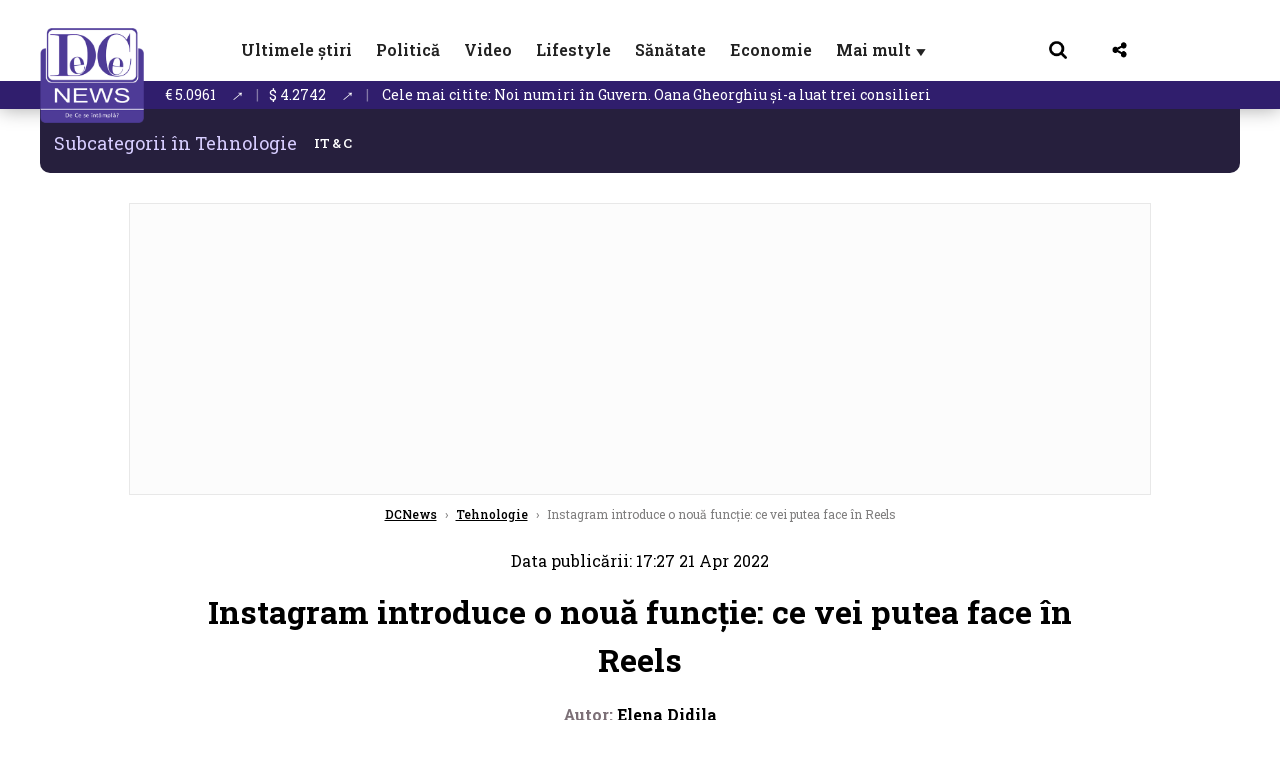

--- FILE ---
content_type: text/html; charset=UTF-8
request_url: https://www.dcnews.ro/instagram-introduce-o-noua-functie-ce-vei-putea-face-in-reels_867500.html
body_size: 35548
content:
<!DOCTYPE html>
<html lang="ro">

<head>
    <meta charset="UTF-8">
    <meta name="language" content="Romanian" />
    <title>Instagram introduce o nouă funcție: ce vei putea face în Reels  | DCNews</title>
    <meta name="description" content="Instagram lansează opțiunea de a crea și de a dona pentru strângeri de fonduri prin Reels. " />
    <meta name="viewport" content="width=device-width, initial-scale=1.0">
            <link rel="canonical" href="https://www.dcnews.ro/instagram-introduce-o-noua-functie-ce-vei-putea-face-in-reels_867500.html" />
                <link rel="amphtml" href="https://www.dcnews.ro/amp/instagram-introduce-o-noua-functie-ce-vei-putea-face-in-reels_867500.html">
                    <script type="application/ld+json">
                {"@context":"http:\/\/schema.org","@type":"BreadcrumbList","itemListElement":[{"@type":"ListItem","position":1,"item":{"name":"DCNews","@id":"https:\/\/www.dcnews.ro"}},{"@type":"ListItem","position":2,"item":{"name":"Tehnologie","@id":"https:\/\/www.dcnews.ro\/tehnologie"}},{"@type":"ListItem","position":3,"item":{"name":"Instagram introduce o nou\u0103 func\u021bie: ce vei putea face \u00een Reels","@id":"https:\/\/www.dcnews.ro\/instagram-introduce-o-noua-functie-ce-vei-putea-face-in-reels_867500.html"}}]}            </script>
                <script type="application/ld+json">
                {"@context":"http:\/\/schema.org","@type":"NewsArticle","mainEntityOfPage":{"@type":"WebPage","@id":"https:\/\/www.dcnews.ro\/instagram-introduce-o-noua-functie-ce-vei-putea-face-in-reels_867500.html"},"headline":"Instagram introduce o nou\u0103 func\u021bie: ce vei putea face \u00een Reels","image":{"@type":"ImageObject","url":"https:\/\/www.dcnews.ro\/thumbs\/amp\/2022\/04\/21\/instagram-introduce-o-noua-functie-ce-vei-putea-face-in-reels-3624170.webp","width":1200,"height":675},"datePublished":"2022-04-21T17:27:46+03:00","dateModified":"2022-04-21T17:27:46+03:00","publisher":{"@type":"NewsMediaOrganization","id":"https:\/\/www.dcnews.ro\/#publisher","name":"DCNews","url":"https:\/\/www.dcnews.ro","logo":{"@type":"ImageObject","url":"https:\/\/media.dcnews.ro\/assets_v2\/images\/dcnews_512px_v2.png"}},"description":"Instagram lanseaz\u0103 op\u021biunea de a crea \u0219i de a dona pentru str\u00e2ngeri de fonduri prin Reels.\u00a0","author":{"@type":"Person","@id":"https:\/\/www.dcnews.ro\/autori\/elena-didila.html","name":"Elena Didila","url":"https:\/\/www.dcnews.ro\/autori\/elena-didila.html"}}            </script>
            <meta name="expires" content="never" />
    <meta name="revisit-after" content="whenever" />
            <meta name="robots" content="follow, index, max-snippet:-1, max-video-preview:-1, max-image-preview:large" />
        <meta name="theme-color" content="#292c33" />

    <meta name="robots" content="max-image-preview:large">

                <meta property="og:title" content="Instagram introduce o nouă funcție: ce vei putea face în Reels" />
                <meta property="og:description" content="Instagram lansează opțiunea de a crea și de a dona pentru strângeri de fonduri prin Reels. " />
                <meta property="og:image" content="https://www.dcnews.ro/thumbs/amp/2022/04/21/instagram-introduce-o-noua-functie-ce-vei-putea-face-in-reels-3624170.webp" />
                <meta property="og:image:width" content="1200" />
                <meta property="og:image:height" content="675" />
                <meta property="og:url" content="https://www.dcnews.ro/instagram-introduce-o-noua-functie-ce-vei-putea-face-in-reels_867500.html" />
                <meta property="og:type" content="article" />
    
    
    
        <link rel="preload" href="https://www.dcnews.ro/static/css/normalize.css" as="style">
        <link rel="preload" href="https://www.dcnews.ro/static/css/owl.carousel.min.css" as="style" />
        <link rel="preload" href="https://www.dcnews.ro/static/css/video-js.css" as="style">
        <link rel="preload" href="https://www.dcnews.ro/static/css/dcnews-style.css?v=1769909437" as="style">
        <link rel="preconnect" href="https://fonts.googleapis.com">
        <link rel="preconnect" href="https://fonts.gstatic.com" crossorigin>

        <link href="https://fonts.googleapis.com/css2?family=Roboto+Slab:wght@100..900&display=swap" rel="stylesheet">


        <link rel="stylesheet" href="https://www.dcnews.ro/static/css/owl.carousel.min.css" type="text/css" />
        <link rel="stylesheet" href="https://www.dcnews.ro/static/css/font-awesome-all.min.css?v=3" type="text/css" />

                    <link rel="stylesheet" href="https://www.dcnews.ro/static/css/video-js.css">                    <link rel="stylesheet" href="https://www.dcnews.ro/static/css/dcnews-style.css?v=1769909437">
            

    <!-- Google tag (gtag.js) added 16.09.2025-->
    <script async src="https://www.googletagmanager.com/gtag/js?id=G-7HX60VQRS8"></script>
    <script>
        window.dataLayer = window.dataLayer || [];

        function gtag() {
            dataLayer.push(arguments);
        }

        gtag('consent', 'default', {
            'ad_storage': 'denied',
            'analytics_storage': 'granted',
            'ad_user_data': 'denied',
            'ad_personalization': 'denied'
        });

        gtag('js', new Date());

        gtag('config', 'G-7HX60VQRS8');
    </script>

    <!-- Meta Pixel Code -->
    <script>
        !function(f,b,e,v,n,t,s)
        {if(f.fbq)return;n=f.fbq=function(){n.callMethod?
            n.callMethod.apply(n,arguments):n.queue.push(arguments)};
            if(!f._fbq)f._fbq=n;n.push=n;n.loaded=!0;n.version='2.0';
            n.queue=[];t=b.createElement(e);t.async=!0;
            t.src=v;s=b.getElementsByTagName(e)[0];
            s.parentNode.insertBefore(t,s)}(window, document,'script',
            'https://connect.facebook.net/en_US/fbevents.js');
        fbq('init', '1429008385508810');
        fbq('track', 'PageView');
    </script>
    <!-- End Meta Pixel Code -->

    <!--Sulvo code-->
    <link rel="preload" as="script" href="https://live.demand.supply/up.js"><script async data-cfasync="false" type="text/javascript" src="https://live.demand.supply/up.js"></script>
    <!--<link rel="preload" as="script" href="https://copyrightcontent.org/ub/ub.js?ai=5ea9fe019cc23668d45eb630">
    <script async data-cfasync="false" type="text/javascript" src="https://copyrightcontent.org/ub/ub.js?ai=5ea9fe019cc23668d45eb630"></script>-->
    <!--End  Sulvo code-->

    <script src="https://fundingchoicesmessages.google.com/i/pub-7670433186403461?ers=1"></script>
    <script src="https://securepubads.g.doubleclick.net/tag/js/gpt.js" crossorigin="anonymous" async></script>
    <!-- end Google tag (gtag.js)-->

            <script type="text/javascript">
            function toggleMore() {
                $('.overlay_wrapper').toggleClass('active');
                $('.logo_fl ').toggleClass('small');
            }

            function toggleSearch() {
                $('.icon_menu_search').toggleClass('active');
                $('.gcse-wrapper').toggleClass('active');
            }
        </script>

        
        <script>
            var articles = [{"article_title":"El este Mariano Barbacid, speran\u021ba din Spania pentru \u00eentreaga lume: Tocmai a descoperit tratamentul pentru cancerul de pancreas","article_url":"https:\/\/www.dcnews.ro\/el-este-mariano-barbacid-speranta-din-spania-pentru-intreaga-lume-tocmai-a-descoperit-tratamentul-pentru-cancerul-de-pancreas_1032192.html"},{"article_title":"Orice ar face un ministru USR nu va fi dat afar\u0103. Bogdan Chirieac: Cine este, de fapt, Ilie Bolojan","article_url":"https:\/\/www.dcnews.ro\/orice-ar-face-un-ministru-usr-nu-va-fi-dat-afara-bogdan-chirieac-cine-este-de-fapt-ilie-bolojan_1032222.html"},{"article_title":"Noi numiri \u00een Guvern. Oana Gheorghiu \u0219i-a luat trei consilieri","article_url":"https:\/\/www.dcnews.ro\/noi-numiri-in-guvern-oana-gheorghiu-si-a-luat-trei-consilieri_1032186.html"},{"article_title":"Explozii \u00een mai multe ora\u0219e din Iran. Cel pu\u021bin patru mor\u021bi \u0219i zeci de r\u0103ni\u021bi","article_url":"https:\/\/www.dcnews.ro\/explozii-in-mai-multe-orase-din-iran-cel-putin-patru-morti-si-zeci-de-raniti_1032272.html"},{"article_title":"Dou\u0103 autostr\u0103zi din Rom\u00e2nia, integrate \u00een planurile NATO. Primim 4 miliarde pentru realizarea lor","article_url":"https:\/\/www.dcnews.ro\/doua-autostrazi-din-romania-integrate-in-planurile-nato-primim-4-miliarde-pentru-realizarea-lor_1032236.html"}]        </script>

                    

            <script>
                            </script>
        
    
    
        <script data-cfasync="false" type="text/javascript">


        </script>
        <!-- Cxense SATI script end -->
    


                        <meta name="publish-date" content="2022-04-21T17:27:46+03:00" />
            <meta property="article:modified_time" content="2022-04-21T17:27:46+03:00" />
            <meta name="cXenseParse:publishtime" content="2022-04-21T14:27:46Z" />
            <meta name="cXenseParse:pageclass" content="article" />
            <meta property="cXenseParse:author" content="0266e33d3f" />
                <meta name="cXenseParse:url" content="https://www.dcnews.ro/instagram-introduce-o-noua-functie-ce-vei-putea-face-in-reels_867500.html" />
    
            
<!--Gemius video outstream sticky floating-->
<!--<script src="https://publisher.caroda.io/videoPlayer/caroda.min.js?ctok=6a2afe4b095653261466" crossorigin="anonymous" defer></script>-->
<!--End Gemius video outstream sticky floating-->

<!--<script async src="https://securepubads.g.doubleclick.net/tag/js/gpt.js" crossorigin="anonymous"></script>-->

<script >
    var googletag = googletag || {};googletag.cmd = googletag.cmd || [];
    googletag.cmd.push(function() {

        googletag.defineSlot("/1473368974/dcnews_gpt/billboard_responsive", [[900,200], [970,90], [970,200], [970,250]], "div-gpt-dcnews_gpt-billboard_responsive")
            .defineSizeMapping(
                googletag
                    .sizeMapping()
                    .addSize([1920, 0],  [[900,200], [970,90], [970,200], [970,250] ])
                    .addSize([1600, 0],  [[900,200], [970,90], [970,200], [970,250] ])
                    .addSize([900, 0],  [[900,200], [970,90], [970,200], [970,250]  ])
                    .addSize([0, 0], [])
                    .build()
            )
            .addService(googletag.pubads());

        /*Alternativa pentru billboard_responsive mobil*/
        googletag.defineSlot("/1473368974/dcnews_gpt/box1_mobile_responsive", [[300,50],  [300,100], [300,223], [300,250], [320,50], [320,100], [336,250], [336,280], [728,90], [750,250], [750,300]], "div-gpt-dcnews_gpt-box1_mobile_responsive")
            .defineSizeMapping(
                googletag
                    .sizeMapping()
                    .addSize([990, 0],  [ [728,90], [750,250]], [750,300])
                    .addSize([336, 0],  [ [300,50], [300,100], [300,223], [300,250], [320,50], [320,100], [336,250], [336,280]])
                    .addSize([320, 0],  [ [300,50], [300,100], [300,223], [300,250], [320,50], [320,100]])
                    .addSize([0, 0], [])
                    .build()
            )
            .addService(googletag.pubads());

        /*billboard_responsive_2 desktop and mobil*/
        googletag.defineSlot("/1473368974/dcnews_gpt/billboard_responsive_2", [[900,200], [970,90], [970,200], [970,250], [728, 90], [728, 200], [750, 100], [750, 200], [750, 250], [750,300], [300, 250], [300, 600], [320, 50], [320, 100], [336, 250], [336, 280]], "div-gpt-dcnews_gpt-billboard_responsive_2")
            .defineSizeMapping(
                googletag
                    .sizeMapping()
                    .addSize([990, 0],  [[900,200], [970,90], [970,200], [970,250]])
                    .addSize([800, 0],  [[728, 90], [728, 200], [750, 100], [750, 200], [750, 250], [750,300]])
                    .addSize([336, 0],  [[300, 250], [300, 600], [320, 50], [320, 100], [336, 250], [336, 280]])
                    .addSize([320, 0],  [[300, 250], [300, 600], [320, 50], [320, 100]])
                    .addSize([0, 0], [])
                    .build()
            )
            .addService(googletag.pubads());

        /*End billboard_responsive_2 desktop and mobil*/

        /*box1_horizontal desktop*/
        googletag.defineSlot("/1473368974/dcnews_gpt/box1_horizontal", [[728,90], [728,200], [750,100], [750,200], [750,300]], "div-gpt-dcnews_gpt-box1_horizontal").addService(googletag.pubads());
        /*End box1_horizontal desktop*/

        /*Alternativa pentru box1_horizontal mobil*/
        googletag.defineSlot("/1473368974/dcnews_gpt/box2_mobile_responsive", [[300,50],  [300,100], [300,223], [300,250], [300,600], [320,50], [320,100], [336,250], [336,280], [728,90], [750,250], [750,300]], "div-gpt-dcnews_gpt-box2_mobile_responsive")
            .defineSizeMapping(
                googletag
                    .sizeMapping()
                    .addSize([990, 0],  [ [728,90], [750,250], [750,300]])
                    .addSize([336, 0],  [ [300,50], [300,100], [300,223], [300,250], [300,600], [320,50], [320,100], [336,250], [336,280]])
                    .addSize([320, 0],  [ [300,50], [300,100], [300,223], [300,250], [300,600], [320,50], [320,100]])
                    .addSize([0, 0], [])
                    .build()
            )
            .addService(googletag.pubads());
        /*End Alternativa pentru box1_horizontal mobil*/

        /*box2_horizontal desktop si mobil*/
        googletag.defineSlot("/1473368974/dcnews_gpt/box2_horizontal", [[300, 100], [300, 220], [300, 223], [300, 250], [300, 600], [320, 50], [320, 100], [336, 250], [336, 280], [410, 300], [700, 456], [728, 90], [728, 200], [750, 100], [750, 200], [750, 250], [750,300], [900, 200], [970, 250]], "div-gpt-dcnews_gpt-box2_horizontal")
            .defineSizeMapping(
                googletag
                    .sizeMapping()
                    .addSize([990, 0],  [[728, 90], [728, 200], [750, 100], [750, 200], [750, 250], [750,300], [900, 200], [970, 250]])
                    .addSize([800, 600],  [[700,456],[728, 90], [728, 200], [750, 100], [750, 200], [750, 250], [750,300]])
                    .addSize([800, 0],  [[410,300], [700, 456], [728, 90], [728, 200], [750, 100], [750, 200], [750, 250], [750,300]])
                    .addSize([336, 0],  [[300, 100], [300, 220], [300, 223], [300, 250], [300, 600], [320, 50], [320, 100], [336, 250], [336, 280]])
                    .addSize([320, 0],  [[300, 100], [300, 220], [300, 223], [300, 250], [300, 600], [320, 50], [320, 100]])
                    .addSize([0, 0], [])
                    .build()
            )
            .addService(googletag.pubads()).setCollapseEmptyDiv(true, true);
        /*End ox2_horizontal desktop si mobil*/

        /*box3_mobile_responsive mobil_only*/
        googletag.defineSlot("/1473368974/dcnews_gpt/box3_mobile_responsive", [[300,50],  [300,100], [300,223], [300,250], [300,600], [320,50], [320,100], [336,250], [336,280]], "div-gpt-dcnews_gpt-box3_mobile_responsive")
            .defineSizeMapping(
                googletag
                    .sizeMapping()
                    .addSize([600, 0],  [])
                    .addSize([336, 0],  [ [300,50], [300,100], [300,223], [300,250], [300,600], [320,50], [320,100], [336,250], [336,280]])
                    .addSize([320, 0],  [ [300,50], [300,100], [300,223], [300,250], [300,600], [320,50], [320,100]])
                    .addSize([0, 0], [])
                    .build()
            )
            .addService(googletag.pubads());
        /*End box3_mobile_responsive mobil_only*/

        /*box4_mobile_responsive mobil_only*/
        googletag.defineSlot("/1473368974/dcnews_gpt/box4_mobile_responsive", [[300,50],  [300,100], [300,223], [300,250], [300,600], [320,50], [320,100], [336,250], [336,280]], "div-gpt-dcnews_gpt-box4_mobile_responsive")
            .defineSizeMapping(
                googletag
                    .sizeMapping()
                    .addSize([600, 0],  [])
                    .addSize([336, 0],  [ [300,50], [300,100], [300,223], [300,250], [300,600], [320,50], [320,100], [336,250], [336,280]])
                    .addSize([320, 0],  [ [300,50], [300,100], [300,223], [300,250], [300,600], [320,50], [320,100]])
                    .addSize([0, 0], [])
                    .build()
            )
            .addService(googletag.pubads());
        /*End box4_mobile_responsive mobil_only*/

        /*Boxuri coloana dreapta desktop, coborate pe mobil */
        googletag.defineSlot("/1473368974/dcnews_gpt/box1_right", [[300, 480], [300, 450], [300, 100], [300, 250], [300, 600], [300, 200]], "div-gpt-dcnews_gpt-box1_right")
            .addService(googletag.pubads());

        googletag.defineSlot("/1473368974/dcnews_gpt/box2_right", [[300,100], [300,200], [300,250], [300,450], [300,480], [300,600]], "div-gpt-dcnews_gpt-box2_right").addService(googletag.pubads());
        /*End Boxuri coloana dreapta desktop, coborate pe mobil */

        /*Promo intern in pagina de articol same_section*/
       /* googletag.defineSlot("/1473368974/dcnews_gpt/promo_intern_mobil_ultimele_stiri_1", ["fluid"], "div-gpt-dcnews_gpt-promo_intern_mobil_ultimele_stiri_1").addService(googletag.pubads());

        googletag.defineSlot("/1473368974/dcnews_gpt/promo_intern_mobil_ultimele_stiri_10", ["fluid"], "div-gpt-dcnews_gpt-promo_intern_mobil_ultimele_stiri_10").addService(googletag.pubads());

        googletag.defineSlot("/1473368974/dcnews_gpt/promo_intern_mobil", ["fluid"], "div-gpt-dcnews_gpt-promo_intern_mobil").addService(googletag.pubads());*/

        /*End Promo intern in pagina de articol same_section*/

        /*Coduri video inread doar pe paginile care au video*/

        googletag.defineSlot("/1473368974/dcnews_gpt/desktop_video_inread", [700,456], "div-gpt-dcnews_gpt-desktop_video_inread").addService(googletag.pubads());

        googletag.defineSlot("/1473368974/dcnews_gpt/mobil_video_inread", [[300, 220], [700, 456], [410, 300]], "div-gpt-dcnews_gpt-mobil_video_inread")
            .defineSizeMapping(
                googletag
                    .sizeMapping()
                    .addSize([800, 600],  [ [700,456]])
                    .addSize([800, 0],  [ [410,300]])
                    .addSize([320, 0],  [ [300,220]])
                    .addSize([0, 0], [])
                    .build()
            )
            .addService(googletag.pubads());

        /*End Coduri video inread doar pe paginile care au video*/


        /*Branding codes U shape*/

        googletag.defineSlot("/1473368974/dcnews_gpt/branding_top", [1200, 250], "div-gpt-dcnews_gpt-branding_top").addService(googletag.pubads()).setCollapseEmptyDiv(true, true);

        googletag.defineSlot("/1473368974/dcnews_gpt/branding_left", [120, 601], "div-gpt-dcnews_gpt-branding_left").addService(googletag.pubads()).setCollapseEmptyDiv(true, true);

        googletag.defineSlot("/1473368974/dcnews_gpt/branding_right", [120, 602], "div-gpt-dcnews_gpt-branding_right").addService(googletag.pubads()).setCollapseEmptyDiv(true, true);

        /*End Branding codes U shape*/

        /*Box6 mobile*/
        googletag.defineSlot("/1473368974/dcnews_gpt/box6_mobile_responsive", [300,600], "div-gpt-dcnews_gpt-box6_mobile_responsive").addService(googletag.pubads()).setCollapseEmptyDiv(true, true);
        /*End Box6 mobile*/

        /*Floating formats*/
        googletag.defineSlot("/1473368974/dcnews_gpt/floating", [1,1], "div-gpt-dcnews_gpt-floating").addService(googletag.pubads()).setCollapseEmptyDiv(true, true);
        /*End Floating formats*/


                            googletag.pubads().setTargeting('dcnews_category', ["IT & C","Tehnologie"] );
        
        
        googletag.pubads().disableInitialLoad();
        googletag.pubads().enableSingleRequest();
        googletag.enableServices();

    });
</script>        <meta name="google-site-verification" content="JZn9dSTKCkiuoUQ-2JAzfouV_TG0tz69UaqFi0O75vM" />
    <meta name="verification" content="6d2a01f8e323e95738b19a4af7342bfb" />

    
    <meta property="fb:app_id" content="261858925298466" />

    <meta name='profitshareid' content='8d89c14d9fb3ec676a1f69c238ccacd9' />
    <meta property="fb:pages" content="2046461195600068" />
    <meta property="fb:pages" content="296067753922553" />
    
    <script>
        var home = 0;
        var new_website = 1    </script>

    

    <style>
        @media screen and (max-width: 500px) {
            .burger-wrapper {
                display: inline-block;
                width: 40%;
                vertical-align: middle;
            }

            #nav-icon3 {
                width: 20px;
                height: 15px;
                position: relative;
                margin: 20px;
                margin-left: 15px;
                -webkit-transform: rotate(0deg);
                -moz-transform: rotate(0deg);
                -o-transform: rotate(0deg);
                transform: rotate(0deg);
                -webkit-transition: .5s ease-in-out;
                -moz-transition: .5s ease-in-out;
                -o-transition: .5s ease-in-out;
                transition: .5s ease-in-out;
                cursor: pointer;
            }

            #nav-icon3 span:nth-child(1) {
                top: 0;
            }

            #nav-icon3 span {
                display: block;
                position: absolute;
                height: 2px;
                width: 100%;
                background: #3a2a77;
                opacity: 1;
                left: 0;
                -webkit-transform: rotate(0deg);
                -moz-transform: rotate(0deg);
                -o-transform: rotate(0deg);
                transform: rotate(0deg);
                -webkit-transition: .25s ease-in-out;
                -moz-transition: .25s ease-in-out;
                -o-transition: .25s ease-in-out;
                transition: .25s ease-in-out;
            }

            .logo {
                text-align: center;
                vertical-align: middle;
                margin-bottom: 10px;
                margin-top: 11px;
                padding: 0;
                width: 20%;
                display: inline-block;
            }

            .nxt_menu,
            .nxt_menu_v2 {
                opacity: 0;
                width: 100%;
                position: absolute;
                top: -700px;
                background: #261f3d;
                z-index: 110;
                -webkit-box-shadow: 0 5px 30px 0px #000000;
                -moz-box-shadow: 0 5px 30px 0px #000000;
                box-shadow: 0 5px 30px 0px #000000;
                -webkit-transition: all ease-out .2s;
                -moz-transition: all ease-out .2s;
                -o-transition: all ease-out .2s;
                transition: all ease-out .2s;
            }

            .is_visible {
                opacity: 1;
                top: 0;
            }

            .nxt_menu_v2 h3 {
                display: inline-block;
                color: #fff;
                margin: 0 auto;
                line-height: 52px;
                font-size: 20px;
            }

            .subMenu_header {
                text-align: center;
                margin-bottom: 10px;
                height: 52px;
                padding-bottom: 10px;
                border-bottom: 1px solid #fff;
            }

            .subMenu_header i {
                position: absolute;
                left: 20px;
                top: 25px;
                font-size: 20px;
            }

            .nxt_menu_item .fa-caret-right {
                padding: 20px;
                position: absolute;
                bottom: -11px;
                font-size: 18px;
                color: #fff;
                right: 30px;
            }

            .nxt_menu_content {
                margin: 2%;
                color: #fff;
            }

            .nxt_menu_item {
                font-weight: 600;
                font-size: 13px;
                padding: 10px;
                padding-right: 0;
                position: relative;
                width: 48%;
                font-weight: 600;
                box-sizing: border-box;
                display: inline-block;
                vertical-align: middle;
            }

            .nxt_menu_item a {
                color: #fff;
            }

            .nxt_menu_item.selected a {
                color: #fecb30;
                font-weight: 800
            }

            .icon_menu_close {
                width: 50px;
                object-fit: contain;
                position: absolute;
                left: 12px;
                top: 10px;
                padding: 10px;
                cursor: pointer;
            }
        }
    </style>
    <script>
        var menuStack = [];

        function showSubmenu(id, name, url) {
            if (id != menuStack[menuStack.length - 1] && menuStack.length) {
                // $("#subMenu"+menuStack[menuStack.length-1]).slideUp("fast", function() {
                // 	$("#subMenu"+id).slideDown("fast");
                // });
                hide(document.getElementById("subMenu" + menuStack[menuStack.length - 1]));
                show(document.getElementById("subMenu" + id));
            } else {
                show(document.getElementById("subMenu" + id));
            }
            if (name != "") document.querySelector("#subMenu" + id + " .nxt_menu_v2_title").innerHTML = name;
            if (url != "") document.querySelector("#subMenu" + id + " .first a").innerHTML = name;
            if (url != "") document.querySelector("#subMenu" + id + " .first a").href = url;

            if ((menuStack.length == 0 || menuStack[menuStack.length - 1] != id) && id)
                menuStack.push(id);
        }

        function closeSubmenu(id) {
            hide(document.getElementById("subMenu" + id));
            // $("#subMenu"+id).slideUp("fast",function() {
            menuStack.pop();
            if (menuStack.length)
                showSubmenu(menuStack[menuStack.length - 1], "", "");
            // });

        }

        function toggleMenu() {
            showSubmenu(0, "", "");
        }

        // Show an element
        var show = function(elem) {
            // elem.style.display = 'block';
            elem.classList.add('is_visible');
        };

        // Hide an element
        var hide = function(elem) {
            // elem.style.display = 'none';
            elem.classList.remove('is_visible');
        };
    </script>

    <script>
        var pool_results_enabled = 1    </script>
</head>

<body class="body-new body-article">

    <noscript><img height="1" width="1" style="display:none" src="https://www.facebook.com/tr?id=1429008385508810&ev=PageView&noscript=1"/></noscript>

    <!-- Google Tag Manager (noscript) -->     <script>
        var ad = document.createElement('div');
        ad.id = 'AdSense';
        ad.className = 'AdSense';
        ad.style.display = 'block';
        ad.style.position = 'absolute';
        ad.style.top = '-1px';
        ad.style.height = '1px';
        document.body.appendChild(ad);
    </script>
    <div id="fb-root"></div>



    
    <div class="header_all_wrapper desktop_only">
        <div class="header_all" id="header_all">
            <div class="header_wrapper">
                <div id="header">
                    <div class="header_v2_left">
                        <a class="logo_fl" id="logo_fl" href="/" title="" rel="nofollow"></a>
                    </div>
                    <div class="header_v2_center">
                        <nav class="nav" itemscope="" itemtype="http://www.schema.org/SiteNavigationElement">
                            <ul class="nav-list">
                                                                        <li class="nav-list-item" itemprop="name">
                                            <a href="https://www.dcnews.ro/news" title="Ultimele știri" class="nav-list-item-link " itemprop="url">Ultimele știri</a>
                                        </li>
                                    
                                                                        <li class="nav-list-item" itemprop="name">
                                            <a href="https://www.dcnews.ro/politica" title="Politică" class="nav-list-item-link " itemprop="url">Politică</a>
                                        </li>
                                    
                                                                        <li class="nav-list-item" itemprop="name">
                                            <a href="/video" title="Video" class="nav-list-item-link " itemprop="url">Video</a>
                                        </li>
                                                                            <li class="nav-list-item" itemprop="name">
                                            <a href="https://www.dcnews.ro/stiri-lifestyle" title="Lifestyle" class="nav-list-item-link " itemprop="url">Lifestyle</a>
                                        </li>
                                    
                                                                        <li class="nav-list-item" itemprop="name">
                                            <a href="https://www.dcnews.ro/sanatate-magazin" title="Sănătate" class="nav-list-item-link " itemprop="url">Sănătate</a>
                                        </li>
                                    
                                
                                                                        <li class="nav-list-item" itemprop="name">
                                            <a href="https://www.dcnews.ro/economie-si-afaceri" title="Economie" class="nav-list-item-link " itemprop="url">Economie</a>
                                        </li>
                                    
                                                                <li class="nav-list-item" itemprop="name">
                                    <a href="#" title="Mai mult" class="nav-list-item-link" itemprop="url" onclick="toggleMore(event);" id="more_toggle">Mai mult <span class="menu-caret">▼</span>
                                    </a>
                                </li>
                            </ul>
                        </nav>
                    </div>
                    <div class="header_v2_right">
                        <div class="icon_wrapper">
                            <img src="https://media.dcnews.ro/assets/images/icon_search_desktop.png" class="icon_menu_search" id="icon_menu_search" onclick="toggleSearch();" width="20" height="18">
                            <div class="gcse-wrapper" id="gcse-wrapper">
                                <form name="" action="/cauta" method="get" id="searchSiteForm">
                                    <input type="text" class="nxt_searchInput" id="nxt_searchInput" name="q" placeholder="Scrie aici pentru a căuta">
                                    <button type="submit" class="nxt_searchSubmit" value="">
                                        <img src="https://media.dcnews.ro/assets/images/icon_search_desktop.png" class="icon_menu_search" width="20" height="18">
                                    </button>
                                </form>
                            </div>
                        </div>
                        <div class="icon_wrapper">
                            <img src="https://media.dcnews.ro/assets/images/icon_share.png" class="icon_menu_share" width="20" height="20">
                            <div class="social-wrapper" id="social-wrapper">
                                <a href="https://www.facebook.com/dcnews.ro/" target="_blank">
                                    <div class="social-network">
                                        <div class="social-icon">
                                            <img src="https://media.dcnews.ro/assets/images/icon_social_fb.png" width="23" height="23">
                                        </div> Facebook
                                    </div>
                                </a>
                                <a href="https://www.youtube.com/channel/UCM0GcCS1HPUhVxRVOvxg2ag" target="_blank">
                                    <div class="social-network">
                                        <div class="social-icon">
                                            <img src="https://media.dcnews.ro/assets/images/icon_social_yt.png" width="23" height="23">
                                        </div> YouTube
                                    </div>
                                </a>
                                <a href="https://www.instagram.com/rodcnews/" target="_blank">
                                    <div class="social-network">
                                        <div class="social-icon">
                                            <img src="https://media.dcnews.ro/assets/images/icon_social_ig.png" width="23" height="23">
                                        </div> Instagram
                                    </div>
                                </a>
                            </div>
                        </div>
                    </div>
                    <div class="clear"></div>
                </div>
            </div>
            <div class="overlay_wrapper" id="overlay_wrapper">
                <div class="overlay">
                                            <div class="overlay_col">
                            <ul>
                                                                    <li class="main_category">
                                        <a href="/news" title="Stiri">
                                            <h3>Stiri</h3>
                                        </a>
                                    </li>
                                                                            <li class="category_level_3">
                                            <a href="https://www.dcnews.ro/news/stiri-diaspora-news" title="Diaspora" class="nav-list-item-link " itemprop="url">Diaspora</a>
                                        </li>
                                                                            <li class="category_level_3">
                                            <a href="https://www.dcnews.ro/news/international" title="Internațional" class="nav-list-item-link " itemprop="url">Internațional</a>
                                        </li>
                                                                            <li class="category_level_3">
                                            <a href="https://www.dcnews.ro/news/educatie-news" title="Educație" class="nav-list-item-link " itemprop="url">Educație</a>
                                        </li>
                                                                            <li class="category_level_3">
                                            <a href="https://www.dcnews.ro/news/informatii-utile-stiri" title="Info utile" class="nav-list-item-link " itemprop="url">Info utile</a>
                                        </li>
                                                                            <li class="category_level_3">
                                            <a href="https://www.dcnews.ro/news/justitie-news" title="Justitie" class="nav-list-item-link " itemprop="url">Justitie</a>
                                        </li>
                                                                            <li class="category_level_3">
                                            <a href="https://www.dcnews.ro/news/social-news" title="Social" class="nav-list-item-link " itemprop="url">Social</a>
                                        </li>
                                                                            <li class="category_level_3">
                                            <a href="https://www.dcnews.ro/news/stiinta-magazin" title="Stiinta" class="nav-list-item-link " itemprop="url">Stiinta</a>
                                        </li>
                                                                            <li class="category_level_3">
                                            <a href="https://www.dcnews.ro/news/anchete" title="Anchete" class="nav-list-item-link " itemprop="url">Anchete</a>
                                        </li>
                                                                            <li class="category_level_3">
                                            <a href="https://www.dcnews.ro/news/auto" title="Auto" class="nav-list-item-link " itemprop="url">Auto</a>
                                        </li>
                                                                            <li class="category_level_3">
                                            <a href="https://www.dcnews.ro/news/stiri-din-mass-media" title="Mass-media" class="nav-list-item-link " itemprop="url">Mass-media</a>
                                        </li>
                                                                            <li class="category_level_3">
                                            <a href="https://www.dcnews.ro/news/eveniment" title="Eveniment" class="nav-list-item-link " itemprop="url">Eveniment</a>
                                        </li>
                                                                            <li class="category_level_3">
                                            <a href="https://www.dcnews.ro/news/interviuri-dcnews" title="Interviuri DCNews" class="nav-list-item-link " itemprop="url">Interviuri DCNews</a>
                                        </li>
                                                                            <li class="category_level_3">
                                            <a href="https://www.dcnews.ro/news/punctul-pe-zi" title="Punctul pe zi" class="nav-list-item-link " itemprop="url">Punctul pe zi</a>
                                        </li>
                                                                            <li class="category_level_3">
                                            <a href="https://www.dcnews.ro/news/bancul-zilei-magazin" title="Bancul zilei" class="nav-list-item-link " itemprop="url">Bancul zilei</a>
                                        </li>
                                                                            <li class="category_level_3">
                                            <a href="https://www.dcnews.ro/news/comunicate-de-presa-2" title="Comunicate de presa" class="nav-list-item-link " itemprop="url">Comunicate de presa</a>
                                        </li>
                                                                                                </ul>
                        </div> <!-- .overlay_col -->
                                            <div class="overlay_col">
                            <ul>
                                                                    <li class="main_category">
                                        <a href="/politica" title="Politica">
                                            <h3>Politica</h3>
                                        </a>
                                    </li>
                                                                            <li class="category_level_3">
                                            <a href="https://www.dcnews.ro/politica/analiza-politica" title="Analiza Politica" class="nav-list-item-link " itemprop="url">Analiza Politica</a>
                                        </li>
                                                                            <li class="category_level_3">
                                            <a href="https://www.dcnews.ro/politica/culise" title="Culise" class="nav-list-item-link " itemprop="url">Culise</a>
                                        </li>
                                                                            <li class="category_level_3">
                                            <a href="https://www.dcnews.ro/politica/guvern-politica" title="Guvern" class="nav-list-item-link " itemprop="url">Guvern</a>
                                        </li>
                                                                            <li class="category_level_3">
                                            <a href="https://www.dcnews.ro/politica/parlament-politica" title="Parlament" class="nav-list-item-link " itemprop="url">Parlament</a>
                                        </li>
                                                                            <li class="category_level_3">
                                            <a href="https://www.dcnews.ro/politica/partide-politice-politica" title="Partide politice" class="nav-list-item-link " itemprop="url">Partide politice</a>
                                        </li>
                                                                            <li class="category_level_3">
                                            <a href="https://www.dcnews.ro/politica/personalitati-politice" title="Personalitati politice" class="nav-list-item-link " itemprop="url">Personalitati politice</a>
                                        </li>
                                                                            <li class="category_level_3">
                                            <a href="https://www.dcnews.ro/politica/sondaje-politica" title="Sondaje" class="nav-list-item-link " itemprop="url">Sondaje</a>
                                        </li>
                                                                            <li class="category_level_3">
                                            <a href="https://www.dcnews.ro/politica/alegeri/alegeri-bucuresti-2025" title="Alegeri locale București 2025" class="nav-list-item-link " itemprop="url">Alegeri locale București 2025</a>
                                        </li>
                                                                                                </ul>
                        </div> <!-- .overlay_col -->
                                            <div class="overlay_col">
                            <ul>
                                                                    <li class="main_category">
                                        <a href="/video" title="Video">
                                            <h3>Video</h3>
                                        </a>
                                    </li>
                                                                                                        <li class="main_category">
                                        <a href="/stiri-lifestyle" title="Lifestyle">
                                            <h3>Lifestyle</h3>
                                        </a>
                                    </li>
                                                                            <li class="category_level_3">
                                            <a href="https://www.dcnews.ro/stiri-lifestyle/retete" title="Retete" class="nav-list-item-link " itemprop="url">Retete</a>
                                        </li>
                                                                            <li class="category_level_3">
                                            <a href="https://www.dcnews.ro/stiri-lifestyle/moda-stiri-monden" title="Modă" class="nav-list-item-link " itemprop="url">Modă</a>
                                        </li>
                                                                            <li class="category_level_3">
                                            <a href="https://www.dcnews.ro/stiri-lifestyle/vedete-stiri-monden" title="Vedete" class="nav-list-item-link " itemprop="url">Vedete</a>
                                        </li>
                                                                            <li class="category_level_3">
                                            <a href="https://www.dcnews.ro/stiri-lifestyle/travel" title="Travel" class="nav-list-item-link " itemprop="url">Travel</a>
                                        </li>
                                                                            <li class="category_level_3">
                                            <a href="https://www.dcnews.ro/stiri-lifestyle/bizar-stiri-magazin" title="Bizar" class="nav-list-item-link " itemprop="url">Bizar</a>
                                        </li>
                                                                            <li class="category_level_3">
                                            <a href="https://www.dcnews.ro/stiri-lifestyle/magazin" title="Magazin" class="nav-list-item-link " itemprop="url">Magazin</a>
                                        </li>
                                                                            <li class="category_level_3">
                                            <a href="https://www.dcnews.ro/stiri-lifestyle/concursuri-magazin" title="Concursuri" class="nav-list-item-link " itemprop="url">Concursuri</a>
                                        </li>
                                                                            <li class="category_level_3">
                                            <a href="https://www.dcnews.ro/stiri-lifestyle/foto-video" title="Multimedia" class="nav-list-item-link " itemprop="url">Multimedia</a>
                                        </li>
                                                                            <li class="category_level_3">
                                            <a href="https://www.dcnews.ro/stiri-lifestyle/horoscop" title="Horoscop" class="nav-list-item-link " itemprop="url">Horoscop</a>
                                        </li>
                                                                            <li class="category_level_3">
                                            <a href="https://www.dcnews.ro/stiri-lifestyle/casa-si-gradina" title="Casa și Grădina" class="nav-list-item-link " itemprop="url">Casa și Grădina</a>
                                        </li>
                                                                            <li class="category_level_3">
                                            <a href="https://www.dcnews.ro/stiri-lifestyle/beauty" title="Beauty" class="nav-list-item-link " itemprop="url">Beauty</a>
                                        </li>
                                                                                                </ul>
                        </div> <!-- .overlay_col -->
                                            <div class="overlay_col">
                            <ul>
                                                                    <li class="main_category">
                                        <a href="/sanatate-magazin" title="Sanatate">
                                            <h3>Sanatate</h3>
                                        </a>
                                    </li>
                                                                            <li class="category_level_3">
                                            <a href="https://www.dcnews.ro/sanatate-magazin/coronavirus" title="Coronavirus" class="nav-list-item-link " itemprop="url">Coronavirus</a>
                                        </li>
                                                                            <li class="category_level_3">
                                            <a href="https://www.dcnews.ro/sanatate-magazin/academia-de-sanatate" title="Academia de Sanatate" class="nav-list-item-link " itemprop="url">Academia de Sanatate</a>
                                        </li>
                                                                            <li class="category_level_3">
                                            <a href="https://www.dcnews.ro/sanatate-magazin/umf-carol-davila-in-prima-linie-a-luptei-cu-covid-19" title="UMF Carol Davila" class="nav-list-item-link " itemprop="url">UMF Carol Davila</a>
                                        </li>
                                                                                                </ul>
                        </div> <!-- .overlay_col -->
                                            <div class="overlay_col">
                            <ul>
                                                            </ul>
                        </div> <!-- .overlay_col -->
                                            <div class="overlay_col">
                            <ul>
                                                                    <li class="main_category">
                                        <a href="/economie-si-afaceri" title="Economie">
                                            <h3>Economie</h3>
                                        </a>
                                    </li>
                                                                            <li class="category_level_3">
                                            <a href="https://www.dcnews.ro/economie-si-afaceri/educatie-financiara" title="Educatie financiara" class="nav-list-item-link " itemprop="url">Educatie financiara</a>
                                        </li>
                                                                                                </ul>
                        </div> <!-- .overlay_col -->
                                            <div class="overlay_col">
                            <ul>
                                                                    <li class="main_category">
                                        <a href="/stiri-sport" title="Sport">
                                            <h3>Sport</h3>
                                        </a>
                                    </li>
                                                                            <li class="category_level_3">
                                            <a href="https://www.dcnews.ro/stiri-sport/personalitati-din-sport" title="Personalitati din sport" class="nav-list-item-link " itemprop="url">Personalitati din sport</a>
                                        </li>
                                                                            <li class="category_level_3">
                                            <a href="https://www.dcnews.ro/stiri-sport/fotbal" title="Fotbal" class="nav-list-item-link " itemprop="url">Fotbal</a>
                                        </li>
                                                                            <li class="category_level_3">
                                            <a href="https://www.dcnews.ro/stiri-sport/tenis" title="Tenis" class="nav-list-item-link " itemprop="url">Tenis</a>
                                        </li>
                                                                            <li class="category_level_3">
                                            <a href="https://www.dcnews.ro/stiri-sport/volei" title="Volei" class="nav-list-item-link " itemprop="url">Volei</a>
                                        </li>
                                                                            <li class="category_level_3">
                                            <a href="https://www.dcnews.ro/stiri-sport/handbal" title="Handbal" class="nav-list-item-link " itemprop="url">Handbal</a>
                                        </li>
                                                                            <li class="category_level_3">
                                            <a href="https://www.dcnews.ro/stiri-sport/sporturi-de-iarna" title="Sporturi de iarna" class="nav-list-item-link " itemprop="url">Sporturi de iarna</a>
                                        </li>
                                                                            <li class="category_level_3">
                                            <a href="https://www.dcnews.ro/stiri-sport/alte-sporturi" title="Alte sporturi" class="nav-list-item-link " itemprop="url">Alte sporturi</a>
                                        </li>
                                                                            <li class="category_level_3">
                                            <a href="https://www.dcnews.ro/stiri-sport/competitii-sport" title="Competitii" class="nav-list-item-link " itemprop="url">Competitii</a>
                                        </li>
                                                                                                        <li class="main_category">
                                        <a href="/cultura-news2" title="Cultura">
                                            <h3>Cultura</h3>
                                        </a>
                                    </li>
                                                                            <li class="category_level_3">
                                            <a href="https://www.dcnews.ro/cultura-news2/cultura-teatru-dans" title="Teatru - Dans" class="nav-list-item-link " itemprop="url">Teatru - Dans</a>
                                        </li>
                                                                            <li class="category_level_3">
                                            <a href="https://www.dcnews.ro/cultura-news2/cultura-film" title="Film" class="nav-list-item-link " itemprop="url">Film</a>
                                        </li>
                                                                            <li class="category_level_3">
                                            <a href="https://www.dcnews.ro/cultura-news2/cultura-expozitii" title="Expozitii" class="nav-list-item-link " itemprop="url">Expozitii</a>
                                        </li>
                                                                            <li class="category_level_3">
                                            <a href="https://www.dcnews.ro/cultura-news2/cultura-interviuri" title="Interviuri cultura" class="nav-list-item-link " itemprop="url">Interviuri cultura</a>
                                        </li>
                                                                            <li class="category_level_3">
                                            <a href="https://www.dcnews.ro/cultura-news2/cultura-muzica" title="Muzica" class="nav-list-item-link " itemprop="url">Muzica</a>
                                        </li>
                                                                            <li class="category_level_3">
                                            <a href="https://www.dcnews.ro/cultura-news2/cultura-piata-de-arta" title="Piata de arta" class="nav-list-item-link " itemprop="url">Piata de arta</a>
                                        </li>
                                                                            <li class="category_level_3">
                                            <a href="https://www.dcnews.ro/cultura-news2/cultura-carte" title="Carte" class="nav-list-item-link " itemprop="url">Carte</a>
                                        </li>
                                                                                                        <li class="main_category">
                                        <a href="/tehnologie" title="Tehnologie">
                                            <h3>Tehnologie</h3>
                                        </a>
                                    </li>
                                                                            <li class="category_level_3">
                                            <a href="https://www.dcnews.ro/tehnologie/it-c" title="IT & C" class="nav-list-item-link " itemprop="url">IT & C</a>
                                        </li>
                                                                                                </ul>
                        </div> <!-- .overlay_col -->
                                            <div class="overlay_col">
                            <ul>
                                                                    <li class="main_category">
                                        <a href="/mallcast" title="Mallcast">
                                            <h3>Mallcast</h3>
                                        </a>
                                    </li>
                                                                            <li class="category_level_3">
                                            <a href="https://www.dcnews.ro/mallcast/mallcast-politic" title="Politic" class="nav-list-item-link " itemprop="url">Politic</a>
                                        </li>
                                                                            <li class="category_level_3">
                                            <a href="https://www.dcnews.ro/mallcast/mallcast-monden" title="Monden" class="nav-list-item-link " itemprop="url">Monden</a>
                                        </li>
                                                                            <li class="category_level_3">
                                            <a href="https://www.dcnews.ro/mallcast/mallcast-social" title="Social" class="nav-list-item-link " itemprop="url">Social</a>
                                        </li>
                                                                            <li class="category_level_3">
                                            <a href="https://www.dcnews.ro/mallcast/mallcast-religie" title="Religie" class="nav-list-item-link " itemprop="url">Religie</a>
                                        </li>
                                                                            <li class="category_level_3">
                                            <a href="https://www.dcnews.ro/mallcast/mallcast-motivational" title="Motivațional" class="nav-list-item-link " itemprop="url">Motivațional</a>
                                        </li>
                                                                            <li class="category_level_3">
                                            <a href="https://www.dcnews.ro/mallcast/mallcast-artisti-si-vedete" title="Artiști și vedete" class="nav-list-item-link " itemprop="url">Artiști și vedete</a>
                                        </li>
                                                                            <li class="category_level_3">
                                            <a href="https://www.dcnews.ro/mallcast/mallcast-curiozitati" title="Curiozități" class="nav-list-item-link " itemprop="url">Curiozități</a>
                                        </li>
                                                                            <li class="category_level_3">
                                            <a href="https://www.dcnews.ro/mallcast/mallcast-tehnologie" title="Tehnologie" class="nav-list-item-link " itemprop="url">Tehnologie</a>
                                        </li>
                                                                            <li class="category_level_3">
                                            <a href="https://www.dcnews.ro/mallcast/mallcast-lifestyle" title="Lifestyle" class="nav-list-item-link " itemprop="url">Lifestyle</a>
                                        </li>
                                                                                                </ul>
                        </div> <!-- .overlay_col -->
                                            <div class="overlay_col">
                            <ul>
                                                                    <li class="main_category">
                                        <a href="/siguranta-rutiera" title="Siguranța rutieră din România">
                                            <h3>Siguranța rutieră din România</h3>
                                        </a>
                                    </li>
                                                                                                        <li class="main_category">
                                        <a href="compas" title="COMPAS">
                                            <h3>COMPAS</h3>
                                        </a>
                                    </li>
                                                                                                </ul>
                        </div> <!-- .overlay_col -->
                    
                    <div class="overlay_footer">
                        <a href="/news">Ultimele Știri</a>
                        <a href="https://dcnewstv.ro">DCNews TV</a>
                        <a href="/vremea">Vremea</a>
                                                    <a href="/rezultate-sondaj">Rezultate sondaj</a>
                                                                    </div>
                </div>
            </div>
            <div class="subheader_wrapper">
                                <div class="subheader" id="subheader"> € 5.0961 <span class="stock-tendency tendency-up">→</span>
                    <div class="sepparator">|</div>$ 4.2742 <span class="stock-tendency tendency-up">→</span>
                    <div class="sepparator">|</div>
                    <span id="subheader_article" style="display: inline-block;"></span>
                </div>
            </div>
            
                                                                        <div class="submenu nav nav-1"   >
                            <h3>Subcategorii în Tehnologie</h3>
                            <ul>
                                                                                                            <li class="category_level_3">
                                            <a href="https://www.dcnews.ro/tehnologie/it-c" title="IT & C">IT & C</a>
                                        </li>
                                                                                                </ul>
                        </div>
                                                
        </div>
    </div>

    <header class="mobile_only">
        <div class="headerMobile">
            <div class="logo" style="">
                <a href="/" class="prerender">
                    <img src="https://media.dcnews.ro/new/logo-mobile-min.png" width="50" height="45" alt="DCNews" />
                </a>
            </div>
            <div class="right">
                <div class="headerMobileVideo">
                    <a href="https://dcnewstv.ro/" target="_blank">DCNews TV</a>
                </div>
                <div class="burger-wrapper">
                    <div id="mobileBurgerNav" onClick="toggleNavMenu();">
                        <i class="fa-solid fa-bars"></i>
                        <i class="fa-solid fa-xmark"></i>
                    </div>
                </div>
            </div>
        </div>
        <div class="subHeaderMobile">
                        <div class="subheader">
                <div id="subheader_exchange_raates">
                    <strong style="margin-right: 10px;">Curs valutar: </strong>
                    € 5.0961 <span class="stock-tendency tendency-up">→</span>
                    <div class="sepparator">|</div>$ 4.2742 <span class="stock-tendency tendency-up">→</span>
                </div>
                <!--                <span id="subheader_article_mobile"></span>-->
            </div>
        </div>
        <div id="navigationMobile">
            <div id="navigationMobileSearch">
                <form action="/cauta" method="get">
                    <div class="mobileSearch">
                        <input type="text" name="q" placeholder="Caută articol...">
                        <button type="submit" class="mobileSearchButton">
                            <i class="fa-solid fa-magnifying-glass"></i>
                        </button>
                    </div>
                </form>
            </div>
                                                                        <div class="mobileMenuHead" id="mobileMenuHead_1">
                            <div class="mobileMenuItem" id="mobileMenuItem_1" onClick="toggleSubmenu(1);">
                                <span>Ultimele știri</span>
                                <i class="fa-solid fa-chevron-down"></i>
                            </div>
                        </div>
                        <div class="mobileSubmenuContainer" id="mobileSubmenu_1">
                            <div class="mobileMenuItem"> <a href="/news">Ultimele știri </a></div>
                                                            <div class="mobileMenuItem"> <a href="/stiri-diaspora-news">Diaspora </a></div>
                                                            <div class="mobileMenuItem"> <a href="/international">Internațional </a></div>
                                                            <div class="mobileMenuItem"> <a href="/educatie-news">Educație </a></div>
                                                            <div class="mobileMenuItem"> <a href="/informatii-utile-stiri">Info utile </a></div>
                                                            <div class="mobileMenuItem"> <a href="/justitie-news">Justitie </a></div>
                                                            <div class="mobileMenuItem"> <a href="/social-news">Social </a></div>
                                                            <div class="mobileMenuItem"> <a href="/stiinta-magazin">Stiinta </a></div>
                                                            <div class="mobileMenuItem"> <a href="/anchete">Anchete </a></div>
                                                            <div class="mobileMenuItem"> <a href="/auto">Auto </a></div>
                                                            <div class="mobileMenuItem"> <a href="/stiri-din-mass-media">Mass-media </a></div>
                                                            <div class="mobileMenuItem"> <a href="/eveniment">Eveniment </a></div>
                                                            <div class="mobileMenuItem"> <a href="/interviuri-dcnews">Interviuri DCNews </a></div>
                                                            <div class="mobileMenuItem"> <a href="/punctul-pe-zi">Punctul pe zi </a></div>
                                                            <div class="mobileMenuItem"> <a href="/bancul-zilei-magazin">Bancul zilei </a></div>
                                                            <div class="mobileMenuItem"> <a href="/comunicate-de-presa-2">Comunicate de presa </a></div>
                                                    </div>
                                                                                                            <div class="mobileMenuHead" id="mobileMenuHead_2">
                            <div class="mobileMenuItem" id="mobileMenuItem_2" onClick="toggleSubmenu(2);">
                                <span>Politică</span>
                                <i class="fa-solid fa-chevron-down"></i>
                            </div>
                        </div>
                        <div class="mobileSubmenuContainer" id="mobileSubmenu_2">
                            <div class="mobileMenuItem"> <a href="/politica">Politică </a></div>
                                                            <div class="mobileMenuItem"> <a href="/analiza-politica">Analiza Politica </a></div>
                                                            <div class="mobileMenuItem"> <a href="/culise">Culise </a></div>
                                                            <div class="mobileMenuItem"> <a href="/guvern-politica">Guvern </a></div>
                                                            <div class="mobileMenuItem"> <a href="/parlament-politica">Parlament </a></div>
                                                            <div class="mobileMenuItem"> <a href="/partide-politice-politica">Partide politice </a></div>
                                                            <div class="mobileMenuItem"> <a href="/personalitati-politice">Personalitati politice </a></div>
                                                            <div class="mobileMenuItem"> <a href="/sondaje-politica">Sondaje </a></div>
                                                            <div class="mobileMenuItem"> <a href="">Alegeri locale București 2025 </a></div>
                                                    </div>
                                                                                                            <div class="mobileMenuHead">
                            <div class="mobileMenuItem"> <a href="/video">Video </a></div>
                        </div>
                                                                                <div class="mobileMenuHead" id="mobileMenuHead_3">
                            <div class="mobileMenuItem" id="mobileMenuItem_3" onClick="toggleSubmenu(3);">
                                <span>Lifestyle</span>
                                <i class="fa-solid fa-chevron-down"></i>
                            </div>
                        </div>
                        <div class="mobileSubmenuContainer" id="mobileSubmenu_3">
                            <div class="mobileMenuItem"> <a href="/stiri-lifestyle">Lifestyle </a></div>
                                                            <div class="mobileMenuItem"> <a href="/retete">Retete </a></div>
                                                            <div class="mobileMenuItem"> <a href="/moda-stiri-monden">Modă </a></div>
                                                            <div class="mobileMenuItem"> <a href="/vedete-stiri-monden">Vedete </a></div>
                                                            <div class="mobileMenuItem"> <a href="/travel">Travel </a></div>
                                                            <div class="mobileMenuItem"> <a href="/bizar-stiri-magazin">Bizar </a></div>
                                                            <div class="mobileMenuItem"> <a href="/magazin">Magazin </a></div>
                                                            <div class="mobileMenuItem"> <a href="/concursuri-magazin">Concursuri </a></div>
                                                            <div class="mobileMenuItem"> <a href="/foto-video">Multimedia </a></div>
                                                            <div class="mobileMenuItem"> <a href="/horoscop">Horoscop </a></div>
                                                            <div class="mobileMenuItem"> <a href="/casa-si-gradina">Casa și Grădina </a></div>
                                                            <div class="mobileMenuItem"> <a href="/beauty">Beauty </a></div>
                                                    </div>
                                                                                                            <div class="mobileMenuHead" id="mobileMenuHead_6">
                            <div class="mobileMenuItem" id="mobileMenuItem_6" onClick="toggleSubmenu(6);">
                                <span>Sănătate</span>
                                <i class="fa-solid fa-chevron-down"></i>
                            </div>
                        </div>
                        <div class="mobileSubmenuContainer" id="mobileSubmenu_6">
                            <div class="mobileMenuItem"> <a href="/sanatate-magazin">Sănătate </a></div>
                                                            <div class="mobileMenuItem"> <a href="/coronavirus">Coronavirus </a></div>
                                                            <div class="mobileMenuItem"> <a href="/academia-de-sanatate">Academia de Sanatate </a></div>
                                                            <div class="mobileMenuItem"> <a href="/umf-carol-davila-in-prima-linie-a-luptei-cu-covid-19">UMF Carol Davila </a></div>
                                                    </div>
                                                                                                                                        <div class="mobileMenuHead" id="mobileMenuHead_8">
                            <div class="mobileMenuItem" id="mobileMenuItem_8" onClick="toggleSubmenu(8);">
                                <span>Economie</span>
                                <i class="fa-solid fa-chevron-down"></i>
                            </div>
                        </div>
                        <div class="mobileSubmenuContainer" id="mobileSubmenu_8">
                            <div class="mobileMenuItem"> <a href="/economie-si-afaceri">Economie </a></div>
                                                            <div class="mobileMenuItem"> <a href="/educatie-financiara">Educatie financiara </a></div>
                                                    </div>
                                                                                                            <div class="mobileMenuHead" id="mobileMenuHead_5">
                            <div class="mobileMenuItem" id="mobileMenuItem_5" onClick="toggleSubmenu(5);">
                                <span>Sport</span>
                                <i class="fa-solid fa-chevron-down"></i>
                            </div>
                        </div>
                        <div class="mobileSubmenuContainer" id="mobileSubmenu_5">
                            <div class="mobileMenuItem"> <a href="/stiri-sport">Sport </a></div>
                                                            <div class="mobileMenuItem"> <a href="/personalitati-din-sport">Personalitati din sport </a></div>
                                                            <div class="mobileMenuItem"> <a href="/fotbal">Fotbal </a></div>
                                                            <div class="mobileMenuItem"> <a href="/tenis">Tenis </a></div>
                                                            <div class="mobileMenuItem"> <a href="/volei">Volei </a></div>
                                                            <div class="mobileMenuItem"> <a href="/handbal">Handbal </a></div>
                                                            <div class="mobileMenuItem"> <a href="/sporturi-de-iarna">Sporturi de iarna </a></div>
                                                            <div class="mobileMenuItem"> <a href="/alte-sporturi">Alte sporturi </a></div>
                                                            <div class="mobileMenuItem"> <a href="/competitii-sport">Competitii </a></div>
                                                    </div>
                                                                                <div class="mobileMenuHead" id="mobileMenuHead_9">
                            <div class="mobileMenuItem" id="mobileMenuItem_9" onClick="toggleSubmenu(9);">
                                <span>Cultură</span>
                                <i class="fa-solid fa-chevron-down"></i>
                            </div>
                        </div>
                        <div class="mobileSubmenuContainer" id="mobileSubmenu_9">
                            <div class="mobileMenuItem"> <a href="/cultura-news2">Cultură </a></div>
                                                            <div class="mobileMenuItem"> <a href="/cultura-teatru-dans">Teatru - Dans </a></div>
                                                            <div class="mobileMenuItem"> <a href="/cultura-film">Film </a></div>
                                                            <div class="mobileMenuItem"> <a href="/cultura-expozitii">Expozitii </a></div>
                                                            <div class="mobileMenuItem"> <a href="/cultura-interviuri">Interviuri cultura </a></div>
                                                            <div class="mobileMenuItem"> <a href="/cultura-muzica">Muzica </a></div>
                                                            <div class="mobileMenuItem"> <a href="/cultura-piata-de-arta">Piata de arta </a></div>
                                                            <div class="mobileMenuItem"> <a href="/cultura-carte">Carte </a></div>
                                                    </div>
                                                                                <div class="mobileMenuHead" id="mobileMenuHead_7">
                            <div class="mobileMenuItem" id="mobileMenuItem_7" onClick="toggleSubmenu(7);">
                                <span>Tehnologie</span>
                                <i class="fa-solid fa-chevron-down"></i>
                            </div>
                        </div>
                        <div class="mobileSubmenuContainer" id="mobileSubmenu_7">
                            <div class="mobileMenuItem"> <a href="/tehnologie">Tehnologie </a></div>
                                                            <div class="mobileMenuItem"> <a href="/it-c">IT & C </a></div>
                                                    </div>
                                                                                                            <div class="mobileMenuHead" id="mobileMenuHead_10">
                            <div class="mobileMenuItem" id="mobileMenuItem_10" onClick="toggleSubmenu(10);">
                                <span>Mallcast</span>
                                <i class="fa-solid fa-chevron-down"></i>
                            </div>
                        </div>
                        <div class="mobileSubmenuContainer" id="mobileSubmenu_10">
                            <div class="mobileMenuItem"> <a href="/mallcast">Mallcast </a></div>
                                                            <div class="mobileMenuItem"> <a href="/mallcast-politic">Politic </a></div>
                                                            <div class="mobileMenuItem"> <a href="/mallcast-monden">Monden </a></div>
                                                            <div class="mobileMenuItem"> <a href="/mallcast-social">Social </a></div>
                                                            <div class="mobileMenuItem"> <a href="/mallcast-religie">Religie </a></div>
                                                            <div class="mobileMenuItem"> <a href="/mallcast-motivational">Motivațional </a></div>
                                                            <div class="mobileMenuItem"> <a href="/mallcast-artisti-si-vedete">Artiști și vedete </a></div>
                                                            <div class="mobileMenuItem"> <a href="/mallcast-curiozitati">Curiozități </a></div>
                                                            <div class="mobileMenuItem"> <a href="/mallcast-tehnologie">Tehnologie </a></div>
                                                            <div class="mobileMenuItem"> <a href="/mallcast-lifestyle">Lifestyle </a></div>
                                                    </div>
                                                                                                            <div class="mobileMenuHead">
                            <div class="mobileMenuItem"> <a href="/siguranta-rutiera">Siguranța rutieră din România </a></div>
                        </div>
                                                                                <div class="mobileMenuHead">
                            <div class="mobileMenuItem"> <a href="compas">COMPAS </a></div>
                        </div>
                                                
            <div id="navigationMobileApps" style="padding: 15px 8px;">
                <span style="font-size: 16px;line-height: 35px;font-family: Helvetica,sans-serif;font-weight: 700; color:#000;">Poți descărca aplicația:</span><br />
                <div id="mobileAppLinks">
                    <a href='https://itunes.apple.com/ro/app/dcnews-ro/id1173534245'><img alt='Get it on App Store' class="lazy" src="https://media.dcnews.ro/nxthost/app-store-logo.png" height="40" width="116" /></a>
                    <a href='https://play.google.com/store/apps/details?id=com.nxthost.dcnews'><img alt='Get it on Google Play' class="lazy" src="https://media.dcnews.ro/nxthost/play_store_logo.2.png" height="40" width="116" /></a>
                </div>
            </div>
        </div>
    </header>

    <script>
        function toggleNavMenu() {
            $('html').toggleClass('navActive');
            $('body').toggleClass('navActive');
            $('#mobileBurgerNav').toggleClass('active');
            $('#navigationMobile').toggleClass('active');
        }

        function toggleSubmenu(id) {
            $('.mobileSubmenuContainer').not('#mobileSubmenu_' + id).removeClass('active');
            $('.mobileMenuItem').not('#mobileMenuHead_' + id).removeClass('active');
            $('#mobileSubmenu_' + id).toggleClass('active');
            $('#mobileMenuHead_' + id).toggleClass('active');
        }
    </script>

    <!--Floating formats adverts-->
    <div id="div-gpt-dcnews_gpt-floating">
        <script type="text/plain" data-cfasync="false" >
            googletag.cmd.push(function() { googletag.display("div-gpt-dcnews_gpt-floating"); });
        </script>
    </div>
    <!--End Floating formats adverts-->

    <!--Branging U shaped-->
    <div class="desktop-only" style="width: 1200px; margin: 0 auto">
        <div class="" style="position: relative; width:1200px;/*height:250px;*/">
            <!-- /1473368974/dcnews_gpt/branding_top -->
            <div id="div-gpt-dcnews_gpt-branding_top">
                <script type="text/plain" data-cfasync="false" >
                    googletag.cmd.push(function() { googletag.display("div-gpt-dcnews_gpt-branding_top"); });
                </script>
            </div>
            <div style="position: absolute;left: -120px;top: 0;">
                <!-- /1473368974/dcnews_gpt/branding_left -->
                <div id="div-gpt-dcnews_gpt-branding_left">
                    <script type="text/plain" data-cfasync="false" >
                        googletag.cmd.push(function() { googletag.display("div-gpt-dcnews_gpt-branding_left"); });
                    </script>
                </div>
            </div>
            <div style="position: absolute;right: -120px;top: 0;">
                <!-- /1473368974/dcnews_gpt/branding_right -->
                <div id="div-gpt-dcnews_gpt-branding_right">
                    <script type="text/plain" data-cfasync="false" >
                        googletag.cmd.push(function() { googletag.display("div-gpt-dcnews_gpt-branding_right"); });
                    </script>
                </div>
            </div>
        </div>
    </div>

    <!--End Branging U shaped-->

    <div class="page" style="margin-top: -40px;">
        <div class="Content">
            <div class="container_fixed_width">

                <div class="section lazy"  style="background-repeat: no-repeat; background-size: cover; background-position: center top"><div class="wrap"><div class="content-fixed spliter" style="background-color: transparent">
        <div class="elements" style="width:100%; ">
                <div class="articol">
<div class="desktop_only">
<div class="container-block-970" style="padding-bottom:20px; padding-top:0px;">
    <!-- /1473368974/dcnews_gpt/billboard_responsive -->
    <center>
        <div id="div-gpt-dcnews_gpt-billboard_responsive">&nbsp;</div>
    </center>
    <script>
        googletag.cmd.push(() => {
            googletag.display("div-gpt-dcnews_gpt-billboard_responsive");
        });
    </script></div>

</div>
        <div class="desktop_only">
                    </div>
    <div class="siteBreadcrumb">
            <div id="location">
            <a href="https://www.dcnews.ro/">DCNews</a>
                            <span>&rsaquo;</span>
                                    <a href="https://www.dcnews.ro/tehnologie" title="Tehnologie">Tehnologie</a>
                                <span>&rsaquo;</span>
                                    Instagram introduce o nouă funcție: ce vei putea face în Reels                        </div>
    </div>
<div class="container_fixed_width_900px center">
    <div class="breadcrumbs" style="line-height:24px;padding: 15px 15px 15px 15px;">

        
                <span class="time">Data publicării: 17:27 21 Apr 2022</span>
    </div>
    <h1>
                
        
        Instagram introduce o nouă funcție: ce vei putea face în Reels    <div class="subtitle">
        <div class="subh1">
             <span>
                                    Autor: <a href="https://www.dcnews.ro/autori/elena-didila.html">Elena Didila</a>                            </span>


        </div>

            </div>
</div>

    <div class="poza-articol articleMainImage">

        
        <img id="ivm-preroll-image" src="https://www.dcnews.ro/thumbs/amp/2022/04/21/instagram-introduce-o-noua-functie-ce-vei-putea-face-in-reels-3624170.webp" data-width="1200" data-speed="1" alt="reels-instagram_42330000" srcset="https://www.dcnews.ro/thumbs/landscape/2022/04/21/instagram-introduce-o-noua-functie-ce-vei-putea-face-in-reels-3624170.webp 768w, https://www.dcnews.ro/thumbs/amp/2022/04/21/instagram-introduce-o-noua-functie-ce-vei-putea-face-in-reels-3624170.webp 800w" loading="eager" fetchpriority="high">

        
        <span class="imageDescription">Foto Ilustrativ/Pixabay</span>
    </div>



<div class="text container_fixed_width_900px">
    <div class="article_description_new"><p style="text-align: justify;"><strong>Instagram lansează opțiunea de a crea și de a dona pentru strângeri de fonduri prin Reels. </strong></p></div>
</div>


<!--<div id="ribbon">-->
<!--    <a class="close" onclick="Close('ribbon')">&times</a>-->
<!--    <div id='div-gpt-ad-1730383132053-0'></div>-->
<!--    <script>-->
<!--        googletag.cmd.push(function () {-->
<!--            googletag.display('div-gpt-ad-1730383132053-0');-->
<!--        });-->
<!--    </script>-->
<!--</div>-->
        <div class="mobile_only">
            <center>
<div><!-- /1473368974/dcnews_gpt/box1_mobile_responsive -->
<div id="div-gpt-dcnews_gpt-box1_mobile_responsive"></div>
<script>
        googletag.cmd.push(() => {
            googletag.display("div-gpt-dcnews_gpt-box1_mobile_responsive");
        });
            </script></div>
</center>
        </div>
            <div class="text container_fixed_width_900px mobile_only">
                    </div>
    <div class="text container_fixed_width_900px">

    <div class="articol_dec">
        <p style="text-align:left;"><a href="https://business.instagram.com/instagram-reels" target="_blank" rel="noopener">Reels</a> va permite utilizatorilor să poată adăuga acum un link pentru ca oamenii să doneze la peste 1,5 milioane de organizații nonprofit. Instrumentul de strângere de fonduri a fost disponibil în Stories și în streamurile live în ultimii doi ani, potrivit <a href="https://playtech.ro/" target="_blank" rel="noopener">playtech.ro.</a></p>
<p style="text-align:left;">Meta spune că peste patru milioane de oameni au donat peste 150 de milioane de dolari prin Instagram și Facebook, pentru a sprijini protecția mediului și organizațiile nonprofit care luptă împotriva schimbărilor climatice.<div style="padding-top: 20px"><script src="https://360playvid.info/slidepleer/s03152s.js" type="text/javascript"></script></div></p>
<p style="text-align:left;">Cele mai populare cauze de mediu, pe baza numărului total de donatori, sunt The Ocean Cleanup, World Wildlife Fund și Sheldrick Wildlife Trust.</p>
<div class="clear10"></div>
<h2 style="text-align:left;">Donații prin Reels, pe Instagram</h2>
<p>Anul trecut cele mai multe donații au avut o valoare de până în 20 de dolari. Meta acoperă taxele de procesare a plăților pentru strângerile de fonduri caritabile, astfel încât fiecare ban pe care utilizatorii îl donează merge către organizații nonprofit.</p>
                              <div style="display: flex; flex-direction: column; align-items: center"><div class="mobile_only" id="div-gpt-dcnews_gpt-mobil_video_inread"></div><script>
                                googletag.cmd.push(() => {googletag.display("div-gpt-dcnews_gpt-mobil_video_inread");});
                              </script>
                              <div class="desktop_only" id="div-gpt-dcnews_gpt-desktop_video_inread"></div><script>
                                googletag.cmd.push(() => {googletag.display("div-gpt-dcnews_gpt-desktop_video_inread");});
                              </script></div>
                              <p></p>
<p style="text-align:left;">Pe altă parte, Meta a anunțat că adaugă mai multe funcții la Centrul său de Științe Climatice. Acesta va evidenția acțiunile pe care oamenii le pot întreprinde în viața lor de zi cu zi, pentru a combate schimbările climatice. Centrul va pune, de asemenea, în centrul atenției vizualizările de date care arată emisiile la nivel de țară. Centrul pentru Știința Climei este acum disponibil în 150 de țări.</p>
<p style="text-align:left;">Pe Instagram, Facebook și Messenger, Meta a lansat autocolante și cadre de profil pentru a ajuta oamenii să-și arate sprijinul pentru cauzele de mediu. În plus, compania a dezvăluit cele nouă organizații care vor primi finanțare dintr-un program de grant de un milion de dolari, pentru a le ajuta să lupte cu dezinformarea climatică. Meta a anunțat, de asemenea, <strong>Sustainability</strong><strong> Media Academy</strong>, un proiect pentru a ajuta jurnaliştii din Asia să-și dezvolte expertiza și să dezvolte autoritate în problemele de durabilitate.</p>
<div class="clear10"></div>
<p>Rețeaua de socializare<strong> Instagram </strong>a fost lansată în Octombrie 2010 și este un serviciu de partajare/distribuire poze care se pare că a împânzit lumea în care trăim. La numai 3 luni vechime, acaparase deja peste 1 milion de utilizatori. În anul 2012, compania a fost cumpărată de Facebook contra sumei de aproximativ 1 miliard de dolari.</p>

    </div>

</div>

    <script>
        document.addEventListener("DOMContentLoaded", function () {
            const iframes = document.querySelectorAll("iframe[data-auto-height]");

            iframes.forEach(iframe => {
                iframe.addEventListener("load", function () {

                    setTimeout(() => {
                        try {
                            const doc = iframe.contentWindow.document;
                            const height = doc.body.scrollHeight || doc.documentElement.scrollHeight;
                            iframe.style.height = height + "px";
                        } catch (e) {
                            console.warn("Iframe cross-domain, nu pot ajusta height-ul.");
                        }
                    }, 500);

                });
            });
        });

    </script>

<!--<div id="ribbon">-->
<!--    <a class="close" onclick="Close('ribbon')">&times</a>-->
<!--    <div id='div-gpt-ad-1730383132053-0'></div>-->
<!--    <script>-->
<!--        googletag.cmd.push(function () {-->
<!--            googletag.display('div-gpt-ad-1730383132053-0');-->
<!--        });-->
<!--    </script>-->
<!--</div>-->
        <div class="container_fixed_width_900px">
            <div class="articol_dec">
<p align="left"><img alt="Google News icon" border="0" src="/static/images/Google_News_icon.svg" style="width:32px;height:32px;vertical-align: top;display: inline-block;" />&nbsp; Fiți la curent cu ultimele noutăți. Urmăriți DCNews și pe <a href="https://news.google.com/publications/CAAiEJ6jxRlhCew1rZDnezpieFMqFAgKIhCeo8UZYQnsNa2Q53s6YnhT?hl=ro&amp;gl=RO&amp;ceid=RO%3Aro" target="_blank" title="DCNews Google News">Google News</a></p>
</div>
        </div>
    
<div class="container_fixed_width_900px">
    <div class="articol_dec">
            </div>
</div>
        <div class="container_fixed_width_900px">
            <div class="article_tag_wrapper">
<!--                <h3 class="article_tag_title">Citește articolele cu aceleași etichete:</h3>-->

                                    <a href="https://www.dcnews.ro/tag/instagram_1957">
                        <div class="article_tag">instagram</div>
                    </a>
                                        <a href="https://www.dcnews.ro/tag/donatii_4309">
                        <div class="article_tag">donatii</div>
                    </a>
                                        <a href="https://www.dcnews.ro/tag/social_4374">
                        <div class="article_tag">social</div>
                    </a>
                                </div>
        </div>


<div class="container_fixed_width_900px">
        <div class="clear20"></div>
        <div class="articol_info">
            <div class="siteAccessibility">
                <a target="_blank" class="siteAccessibilityListen" href="https://facebook.com/sharer/sharer.php?u=https://www.dcnews.ro/instagram-introduce-o-noua-functie-ce-vei-putea-face-in-reels_867500.html" style="background: #4267b2;">
                    <svg xmlns="http://www.w3.org/2000/svg" viewBox="0 0 24 24">
                        <path d="M18.77 7.46H14.5v-1.9c0-.9.6-1.1 1-1.1h3V.5h-4.33C10.24.5 9.5 3.44 9.5 5.32v2.15h-3v4h3v12h5v-12h3.85l.42-4z"></path>
                    </svg>&nbsp;&nbsp;Facebook </a>
                <a target="_blank" class="siteAccessibilityListen" href="https://twitter.com/intent/tweet/?text=Instagram introduce o nouă funcție: ce vei putea face în Reels&url=https://www.dcnews.ro/instagram-introduce-o-noua-functie-ce-vei-putea-face-in-reels_867500.html" style="background: #448aff;">
                    <svg xmlns="http://www.w3.org/2000/svg" viewBox="0 0 24 24">
                        <path d="M23.44 4.83c-.8.37-1.5.38-2.22.02.93-.56.98-.96 1.32-2.02-.88.52-1.86.9-2.9 1.1-.82-.88-2-1.43-3.3-1.43-2.5 0-4.55 2.04-4.55 4.54 0 .36.03.7.1 1.04-3.77-.2-7.12-2-9.36-4.75-.4.67-.6 1.45-.6 2.3 0 1.56.8 2.95 2 3.77-.74-.03-1.44-.23-2.05-.57v.06c0 2.2 1.56 4.03 3.64 4.44-.67.2-1.37.2-2.06.08.58 1.8 2.26 3.12 4.25 3.16C5.78 18.1 3.37 18.74 1 18.46c2 1.3 4.4 2.04 6.97 2.04 8.35 0 12.92-6.92 12.92-12.93 0-.2 0-.4-.02-.6.9-.63 1.96-1.22 2.56-2.14z"></path>
                    </svg>&nbsp;&nbsp;Twitter </a>
                <a target="_blank" class="siteAccessibilityListen" href="https://web.whatsapp.com/send?text=Instagram introduce o nouă funcție: ce vei putea face în Reels%20https://www.dcnews.ro/instagram-introduce-o-noua-functie-ce-vei-putea-face-in-reels_867500.html" style="background: #25d366;">
                    <svg xmlns="http://www.w3.org/2000/svg" viewBox="0 0 24 24">
                        <path d="M20.1 3.9C17.9 1.7 15 .5 12 .5 5.8.5.7 5.6.7 11.9c0 2 .5 3.9 1.5 5.6L.6 23.4l6-1.6c1.6.9 3.5 1.3 5.4 1.3 6.3 0 11.4-5.1 11.4-11.4-.1-2.8-1.2-5.7-3.3-7.8zM12 21.4c-1.7 0-3.3-.5-4.8-1.3l-.4-.2-3.5 1 1-3.4L4 17c-1-1.5-1.4-3.2-1.4-5.1 0-5.2 4.2-9.4 9.4-9.4 2.5 0 4.9 1 6.7 2.8 1.8 1.8 2.8 4.2 2.8 6.7-.1 5.2-4.3 9.4-9.5 9.4zm5.1-7.1c-.3-.1-1.7-.9-1.9-1-.3-.1-.5-.1-.7.1-.2.3-.8 1-.9 1.1-.2.2-.3.2-.6.1s-1.2-.5-2.3-1.4c-.9-.8-1.4-1.7-1.6-2-.2-.3 0-.5.1-.6s.3-.3.4-.5c.2-.1.3-.3.4-.5.1-.2 0-.4 0-.5C10 9 9.3 7.6 9 7c-.1-.4-.4-.3-.5-.3h-.6s-.4.1-.7.3c-.3.3-1 1-1 2.4s1 2.8 1.1 3c.1.2 2 3.1 4.9 4.3.7.3 1.2.5 1.6.6.7.2 1.3.2 1.8.1.6-.1 1.7-.7 1.9-1.3.2-.7.2-1.2.2-1.3-.1-.3-.3-.4-.6-.5z"></path>
                    </svg>&nbsp;&nbsp;WhatsApp </a>
                <a target="_blank" class="siteAccessibilityListen" href="mailto:?subject=DCNews -  Instagram introduce o nouă funcție: ce vei putea face în Reels &amp;body=Citește articolul aici: https://www.dcnews.ro/instagram-introduce-o-noua-functie-ce-vei-putea-face-in-reels_867500.html" style="background:#7d7d7d;">
                    <svg xmlns="http://www.w3.org/2000/svg" viewBox="0 0 24 24">
                        <path d="M22 4H2C.9 4 0 4.9 0 6v12c0 1.1.9 2 2 2h20c1.1 0 2-.9 2-2V6c0-1.1-.9-2-2-2zM7.25 14.43l-3.5 2c-.08.05-.17.07-.25.07-.17 0-.34-.1-.43-.25-.14-.24-.06-.55.18-.68l3.5-2c.24-.14.55-.06.68.18.14.24.06.55-.18.68zm4.75.07c-.1 0-.2-.03-.27-.08l-8.5-5.5c-.23-.15-.3-.46-.15-.7.15-.22.46-.3.7-.14L12 13.4l8.23-5.32c.23-.15.54-.08.7.15.14.23.07.54-.16.7l-8.5 5.5c-.08.04-.17.07-.27.07zm8.93 1.75c-.1.16-.26.25-.43.25-.08 0-.17-.02-.25-.07l-3.5-2c-.24-.13-.32-.44-.18-.68s.44-.32.68-.18l3.5 2c.24.13.32.44.18.68z"></path>
                    </svg>&nbsp;&nbsp;Email </a>
            </div>
            <div class="clear10"></div>
        </div>
    </div>
</div>

<div class="clear20"></div>
<style>
    .container-comments {
        width: 100%;
        max-width: 100%;
        margin-bottom: 20px;
    }
    .container-comments h3 {
        font-size: 20px;
    }
    #fb-comments-fallback {
        margin-bottom: 15px;
        color: #333;
        font-size: 16px;
    }
    #fb-comments-fallback a {
        font-size: 16px;
        font-weight: bold;
        color: #301e6d;
        padding-left: 0;
    }
    #fb-comments-fallback.hide {
        opacity: 0;
        visibility: hidden;
        height: 0;
        padding: 0;
        margin: 0;
        overflow: hidden;
    }
    .fb-comments-wrapper,
    .fb-comments,
    .fb-comments iframe[style] {
        width: 100% !important;
        max-width: 100% !important;
        display: block !important;
    }
</style>

<div class="container_fixed_width_900px">
    <div class="container-comments">
        <h3>Comentarii</h3>
        <div id="fb-comments-fallback">
            Pentru a vedea sau a publica comentarii, te rugăm să te <a href="https://facebook.com/login.php" target="_blank">autentifici în Facebook</a>.
        </div>
        <div class="fb-comments-wrapper">
            <div class="fb-comments"
                 data-href="https://www.dcnews.ro/instagram-introduce-o-noua-functie-ce-vei-putea-face-in-reels_867500.html"
                 data-width="100%"
                 data-numposts="5"
                 data-lazy="false"
            >
            </div>
        </div>
    </div>
</div>

<script>
    window.fbAsyncInit = function () {
        FB.init({
            appId: 1670645936969110,
            xfbml: true,
            version: 'v18.0'
        });


        FB.Event.subscribe('xfbml.render', function (response) {
            const fallback = document.getElementById('fb-comments-fallback');
            if (fallback) {
                fallback.classList.add('hide');
            }
        });
    };

    (function (d, s, id) {
        var js, fjs = d.getElementsByTagName(s)[0];
        if (d.getElementById(id)) return;
        js = d.createElement(s); js.id = id;
        js.src = "https://connect.facebook.net/ro_RO/sdk.js";
        fjs.parentNode.insertBefore(js, fjs);
    }(document, 'script', 'facebook-jssdk'));
</script>
<div id="fb-root"></div>        <div style="max-height:600px; position:relative; margin-bottom:30px"><!-- /1473368974/dcnews_gpt/box2_horizontal -->
<center>
<div id="div-gpt-dcnews_gpt-box2_horizontal">&nbsp;</div>
</center>
<script>
        googletag.cmd.push(() => {
            googletag.display("div-gpt-dcnews_gpt-box2_horizontal");
        });
            </script></div>

<div class="clear20">&nbsp;</div>
    </div>
<div class="content-wide spliter" style="background-color: transparent">
        <div class="elements" style="width:75%; ">
                <div class="ContentLeftCateg">
    <div style="padding:10px;font-size: 18px;background-color: #ca0000;color: #ffffff;background: rgb(0,0,0);background: linear-gradient(308deg, #5225a0 0%, #7748cc 30%, rgb(88 39 173) 30%, rgb(0 0 0) 100%);">
        <a href="https://www.dcnews.ro/tehnologie" style="color:#fff; text-decoration: none;">Știri similare din categoria Tehnologie <span style="float: right;">Vezi toate articolele</span>
        </a>
    </div>

    <div class="ContentIndexStiri">
        <div class="section" style="background-repeat: no-repeat; background-size: cover; background-position: center top">
            <div class="wrap">

                <div class="spliter">
                    <div class="elements" style="width:100%; ">
                        <ul class="cols1 pictures-left nxt_related_2col">
                            
                            <li class="related_2col_article">    <article>

                

                                    <div class="thumb"><img src="https://www.dcnews.ro/static/images/blank.gif"  title="alerte de securitate pentru doua aplicatii cunoscute dnsc impact real asupra sistemelor afectate"  alt="alerte de securitate pentru doua aplicatii cunoscute dnsc impact real asupra sistemelor afectate" class="lazy" data-src="https://www.dcnews.ro/thumbs/landscape/2026/01/31/alerte-de-securitate-pentru-doua-aplicatii-cunoscute-dnsc-impact-real-asupra-sistemelor-afectate-5377418.webp" width="600" height="334" loading="lazy"/>
                                                        </div>
                                        <div class="title">
                <a href="https://www.dcnews.ro/alerte-de-securitate-pentru-doua-aplicatii-cunoscute-dnsc-impact-real-asupra-sistemelor-afectate_1032195.html" title="alerte de securitate pentru doua aplicatii cunoscute dnsc impact real asupra sistemelor afectate">
                                        Alerte de securitate pentru două aplicații cunoscute. DNSC: Impact real asupra sistemelor afectate!                </a>
                <div class="related_2col_date">31.01.2026, 10:15</div>            </div>
        

    </article>
    </li><li class="related_2col_article">    <article>

                

                                    <div class="thumb"><img src="https://www.dcnews.ro/static/images/blank.gif"  title="oamenii care au cumparat aceste dispozitive google au dreptul la despagubiri dupa ce asistentul google a ascultat utilizatorii in secret"  alt="oamenii care au cumparat aceste dispozitive google au dreptul la despagubiri dupa ce asistentul google a ascultat utilizatorii in secret" class="lazy" data-src="https://www.dcnews.ro/thumbs/landscape/2026/01/31/oamenii-care-au-cumparat-aceste-dispozitive-google-au-dreptul-la-despagubiri-dupa-ce-asistentul-google-a-ascultat-utilizatorii-in-secret-5377401.webp" width="600" height="334" loading="lazy"/>
                                                        </div>
                                        <div class="title">
                <a href="https://www.dcnews.ro/oamenii-care-au-cumparat-aceste-dispozitive-google-au-dreptul-la-despagubiri-dupa-ce-asistentul-google-a-ascultat-utilizatorii-in-secret_1032180.html" title="oamenii care au cumparat aceste dispozitive google au dreptul la despagubiri dupa ce asistentul google a ascultat utilizatorii in secret">
                                        Oamenii care au cumpărat aceste dispozitive Google au dreptul la despăgubiri, după ce Asistentul Google a ascultat utilizatorii în secret                </a>
                <div class="related_2col_date">31.01.2026, 08:34</div>            </div>
        

    </article>
    </li>
        <div class="related_2col_article" style="position: relative;">
            <div style="border: none;margin: 0;padding: 0;gap: 10px;flex-wrap: nowrap;display: flex;flex-direction: row;align-items: flex-start;width: 100%;
                    box-sizing: border-box;position: relative;background-color: #FFF;">
                <div style="flex: 0 0 auto; width: 155px;height: 100px;position: relative;display: block;overflow: hidden;margin: 0;padding: 0;
                        border: 0;outline: none;">
                    <a href="https://www.dcmedical.ro/lifestyle/de-ce-nu-trebuie-sa-acoperi-aragazul-cu-folie-de-aluminiu_702826.html?utm_source=dcnews.ro&utm_medium=referral&utm_campaign=Crosspromo_dcnews" target="_blank" title="De ce nu trebuie să acoperi aragazul cu folie de aluminiu">
                        <img class="lazy loaded"
                            src="https://www.dcnews.ro//thumbs/rss/2026/02/de-ce-nu-trebuie-sa-acoperi-aragazul-cu-folie-de-a-aff43b2a.jpg"
                            alt="De ce nu trebuie să acoperi aragazul cu folie de aluminiu"
                            style="position: absolute;left: 0;top: 0;display: block;width: 100%;height: 100%;object-fit: cover;object-position: center;
                                margin: 0;padding: 0;border: 0;outline: none;">
                    </a>
                </div>
        
                <div class="text" style="font-family: Roboto Slab, serif;float: left;box-sizing: border-box;font-weight: 400;">
                    <a href="https://www.dcmedical.ro/lifestyle/de-ce-nu-trebuie-sa-acoperi-aragazul-cu-folie-de-aluminiu_702826.html?utm_source=dcnews.ro&utm_medium=referral&utm_campaign=Crosspromo_dcnews" target="_blank" title="De ce nu trebuie să acoperi aragazul cu folie de aluminiu"
                        style="font-size: 16px;font-weight: 400;line-height: 1.4;color: #000000;margin: 0;padding: 0;border: 0;
                            vertical-align: baseline;text-decoration: none;">
                        De ce nu trebuie să acoperi aragazul cu folie de aluminiu
                    </a>
                </div>
            </div>
        </div>

        <li class="related_2col_article">    <article>

                

                                    <div class="thumb"><img src="https://www.dcnews.ro/static/images/blank.gif"  title="un miliardar tech spune ca ai va inlocui joburile umaniste ce angajati raman de neinlocuit"  alt="un miliardar tech spune ca ai va inlocui joburile umaniste ce angajati raman de neinlocuit" class="lazy" data-src="https://www.dcnews.ro/thumbs/landscape/2026/01/21/un-miliardar-tech-spune-ca-ai-va-inlocui-joburile-umaniste-ce-angajati-raman-de-neinlocuit-5374832.webp" width="600" height="334" loading="lazy"/>
                                                        </div>
                                        <div class="title">
                <a href="https://www.dcnews.ro/un-miliardar-tech-spune-ca-ai-va-inlocui-joburile-umaniste-ce-angajati-raman-de-neinlocuit_1030432.html" title="un miliardar tech spune ca ai va inlocui joburile umaniste ce angajati raman de neinlocuit">
                                        Un miliardar tech spune că AI va înlocui "joburile umaniste". Ce angajați rămân de neînlocuit                </a>
                <div class="related_2col_date">21.01.2026, 23:50</div>            </div>
        

    </article>
    </li><li class="related_2col_article">    <article>

                

                                    <div class="thumb"><img src="https://www.dcnews.ro/static/images/blank.gif"  title="computerele cuantice ameninta bitcoin valoarea ar putea disparea peste noapte"  alt="computerele cuantice ameninta bitcoin valoarea ar putea disparea peste noapte" class="lazy" data-src="https://www.dcnews.ro/thumbs/landscape/2026/01/20/computerele-cuantice-ameninta-bitcoin-valoarea-ar-putea-disparea-peste-noapte-5374556.webp" width="600" height="334" loading="lazy"/>
                                                        </div>
                                        <div class="title">
                <a href="https://www.dcnews.ro/computerele-cuantice-ameninta-bitcoin-valoarea-ar-putea-disparea-peste-noapte_1030199.html" title="computerele cuantice ameninta bitcoin valoarea ar putea disparea peste noapte">
                                        Computerele cuantice amenință Bitcoin: Valoarea ar putea dispărea peste noapte                </a>
                <div class="related_2col_date">20.01.2026, 23:55</div>            </div>
        

    </article>
    </li><li class="related_2col_article">    <article>

                

                                    <div class="thumb"><img src="https://www.dcnews.ro/static/images/blank.gif"  title="cercetatorii vor simula creierul uman pe supercomputerul jupiter din europa"  alt="cercetatorii vor simula creierul uman pe supercomputerul jupiter din europa" class="lazy" data-src="https://www.dcnews.ro/thumbs/landscape/2026/01/19/cercetatorii-vor-simula-creierul-uman-pe-supercomputerul-jupiter-din-europa-5374147.webp" width="600" height="334" loading="lazy"/>
                                                        </div>
                                        <div class="title">
                <a href="https://www.dcnews.ro/cercetatorii-vor-simula-creierul-uman-pe-supercomputerul-jupiter-din-europa_1029892.html" title="cercetatorii vor simula creierul uman pe supercomputerul jupiter din europa">
                                        Cercetătorii vor simula creierul uman pe supercomputerul Jupiter din Europa                </a>
                <div class="related_2col_date">19.01.2026, 19:13</div>            </div>
        

    </article>
    </li><li class="mobile_only" style="display: flex; justify-content: center; align-items: center; width: 100%" >
                                                <div style="padding-top:20px"><!-- /1473368974/dcnews_gpt/box4_mobile_responsive -->
                                                    <div id="div-gpt-dcnews_gpt-box4_mobile_responsive"></div>
                                                    <script>
                                                        googletag.cmd.push(() => {
                                                            googletag.display("div-gpt-dcnews_gpt-box4_mobile_responsive");
                                                        });
                                                    </script>
                                            </div></li><li class="related_2col_article">    <article>

                

                                    <div class="thumb"><img src="https://www.dcnews.ro/static/images/blank.gif"  title="informatica nu mai garanteaza un job bine platit tot mai multi absolventi nu se angajeaza"  alt="informatica nu mai garanteaza un job bine platit tot mai multi absolventi nu se angajeaza" class="lazy" data-src="https://www.dcnews.ro/thumbs/landscape/2026/01/16/informatica-nu-mai-garanteaza-un-job-bine-platit-tot-mai-multi-absolventi-nu-se-angajeaza-5373514.webp" width="600" height="334" loading="lazy"/>
                                                        </div>
                                        <div class="title">
                <a href="https://www.dcnews.ro/informatica-nu-mai-garanteaza-un-job-bine-platit-tot-mai-multi-absolventi-nu-se-angajeaza_1029353.html" title="informatica nu mai garanteaza un job bine platit tot mai multi absolventi nu se angajeaza">
                                        Informatica nu mai garantează un job bine plătit. Tot mai mulți absolvenți nu se angajează                </a>
                <div class="related_2col_date">16.01.2026, 15:56</div>            </div>
        

    </article>
    </li><li class="related_2col_article">    <article>

                

                                    <div class="thumb"><img src="https://www.dcnews.ro/static/images/blank.gif"  title="ochelari inteligenti cu autofocus tehnologia care schimba dioptriile in timp real cand se lanseaza in ue"  alt="ochelari inteligenti cu autofocus tehnologia care schimba dioptriile in timp real cand se lanseaza in ue" class="lazy" data-src="https://www.dcnews.ro/thumbs/landscape/2026/01/11/ochelari-inteligenti-cu-autofocus-tehnologia-care-schimba-dioptriile-in-timp-real-cand-se-lanseaza-in-ue-5372284.webp" width="600" height="334" loading="lazy"/>
                                                        </div>
                                        <div class="title">
                <a href="https://www.dcnews.ro/ochelari-inteligenti-cu-autofocus-tehnologia-care-schimba-dioptriile-in-timp-real-cand-se-lanseaza-in-ue_1028359.html" title="ochelari inteligenti cu autofocus tehnologia care schimba dioptriile in timp real cand se lanseaza in ue">
                                        Ochelari inteligenți cu autofocus: Tehnologia care schimbă dioptriile în timp real. Când se lansează în UE                </a>
                <div class="related_2col_date">11.01.2026, 15:00</div>            </div>
        

    </article>
    </li><li class="related_2col_article">    <article>

                

                                    <div class="thumb"><img src="https://www.dcnews.ro/static/images/blank.gif"  title="economisirea pentru pensie nu va mai conta in 10 20 de ani ce anticipeaza elon musk despre viitor"  alt="economisirea pentru pensie nu va mai conta in 10 20 de ani ce anticipeaza elon musk despre viitor" class="lazy" data-src="https://www.dcnews.ro/thumbs/landscape/2026/01/10/economisirea-pentru-pensie-nu-va-mai-conta-in-10-20-de-ani-ce-anticipeaza-elon-musk-despre-viitor-5372158.webp" width="600" height="334" loading="lazy"/>
                                                        </div>
                                        <div class="title">
                <a href="https://www.dcnews.ro/economisirea-pentru-pensie-nu-va-mai-conta-in-10-20-de-ani-ce-anticipeaza-elon-musk-despre-viitor_1028249.html" title="economisirea pentru pensie nu va mai conta in 10 20 de ani ce anticipeaza elon musk despre viitor">
                                        "Economisirea pentru pensie nu va mai conta în 10-20 de ani". Ce anticipează Elon Musk                </a>
                <div class="related_2col_date">10.01.2026, 18:22</div>            </div>
        

    </article>
    </li>
        <div class="related_2col_article" style="position: relative;">
            <div style="border: none;margin: 0;padding: 0;gap: 10px;flex-wrap: nowrap;display: flex;flex-direction: row;align-items: flex-start;width: 100%;
                    box-sizing: border-box;position: relative;background-color: #FFF;">
                <div style="flex: 0 0 auto; width: 155px;height: 100px;position: relative;display: block;overflow: hidden;margin: 0;padding: 0;
                        border: 0;outline: none;">
                    <a href="https://www.dcmedical.ro/lifestyle/nutritie-si-diete/dieta-detox/studiu-despre-dieta-ketogenica-efecte-asupra-ficatului-si-glicemiei_702855.html?utm_source=dcnews.ro&utm_medium=referral&utm_campaign=Crosspromo_dcnews" target="_blank" title="Studiu despre dieta ketogenică: efecte asupra ficatului și glicemiei">
                        <img class="lazy loaded"
                            src="https://www.dcnews.ro//thumbs/rss/2026/02/studiu-despre-dieta-ketogenica-efecte-asupra-ficat-1bfe6f3a.jpg"
                            alt="Studiu despre dieta ketogenică: efecte asupra ficatului și glicemiei"
                            style="position: absolute;left: 0;top: 0;display: block;width: 100%;height: 100%;object-fit: cover;object-position: center;
                                margin: 0;padding: 0;border: 0;outline: none;">
                    </a>
                </div>
        
                <div class="text" style="font-family: Roboto Slab, serif;float: left;box-sizing: border-box;font-weight: 400;">
                    <a href="https://www.dcmedical.ro/lifestyle/nutritie-si-diete/dieta-detox/studiu-despre-dieta-ketogenica-efecte-asupra-ficatului-si-glicemiei_702855.html?utm_source=dcnews.ro&utm_medium=referral&utm_campaign=Crosspromo_dcnews" target="_blank" title="Studiu despre dieta ketogenică: efecte asupra ficatului și glicemiei"
                        style="font-size: 16px;font-weight: 400;line-height: 1.4;color: #000000;margin: 0;padding: 0;border: 0;
                            vertical-align: baseline;text-decoration: none;">
                        Studiu despre dieta ketogenică: efecte asupra ficatului și glicemiei
                    </a>
                </div>
            </div>
        </div>

        <li class="related_2col_article">    <article>

                

                                    <div class="thumb"><img src="https://www.dcnews.ro/static/images/blank.gif"  title="skibidi cea mai folosita parola de generatiile z si y tinerii si strabunicii lor aceeasi alegere"  alt="skibidi cea mai folosita parola de generatiile z si y tinerii si strabunicii lor aceeasi alegere" class="lazy" data-src="https://www.dcnews.ro/thumbs/landscape/2025/12/29/skibidi-cea-mai-folosita-parola-de-generatiile-z-si-y-tinerii-si-strabunicii-lor-aceeasi-alegere-5369828.webp" width="600" height="334" loading="lazy"/>
                                                        </div>
                                        <div class="title">
                <a href="https://www.dcnews.ro/skibidi-cea-mai-folosita-parola-de-generatiile-z-si-y-tinerii-si-strabunicii-lor-aceeasi-alegere_1026509.html" title="skibidi cea mai folosita parola de generatiile z si y tinerii si strabunicii lor aceeasi alegere">
                                        ”Skibidi”, cea mai folosită parolă de generațiile Z și Y. Tinerii și străbunicii lor, aceeași alegere                </a>
                <div class="related_2col_date">29.12.2025, 14:08</div>            </div>
        

    </article>
    </li><li class="related_2col_article">    <article>

                

                                    <div class="thumb"><img src="https://www.dcnews.ro/static/images/blank.gif"  title="vince zampella creatorul jocului call of duty a murit intr un accident grav video"  alt="vince zampella creatorul jocului call of duty a murit intr un accident grav video" class="lazy" data-src="https://www.dcnews.ro/thumbs/landscape/2025/12/23/vince-zampella-creatorul-jocului-call-of-duty-a-murit-intr-un-accident-grav-video-5368928.png" width="600" height="334" loading="lazy"/>
                                                        </div>
                                        <div class="title">
                <a href="https://www.dcnews.ro/vince-zampella-creatorul-jocului-call-of-duty-a-murit-intr-un-accident-grav-video_1025759.html" title="vince zampella creatorul jocului call of duty a murit intr un accident grav video">
                                        Vince Zampella, creatorul jocului "Call of Duty", a murit într-un accident grav (VIDEO)                </a>
                <div class="related_2col_date">23.12.2025, 18:59</div>            </div>
        

    </article>
    </li><li class="related_2col_article">    <article>

                

                                    <div class="thumb"><img src="https://www.dcnews.ro/static/images/blank.gif"  title="recesiune pe piata muncii it joburile dispar din cauza inteligentei artificiale"  alt="recesiune pe piata muncii it joburile dispar din cauza inteligentei artificiale" class="lazy" data-src="https://www.dcnews.ro/thumbs/landscape/2025/12/19/recesiune-pe-piata-muncii-it-joburile-dispar-din-cauza-inteligentei-artificiale-5368019.webp" width="600" height="334" loading="lazy"/>
                                                        </div>
                                        <div class="title">
                <a href="https://www.dcnews.ro/recesiune-pe-piata-muncii-it-joburile-dispar-din-cauza-inteligentei-artificiale_1025036.html" title="recesiune pe piata muncii it joburile dispar din cauza inteligentei artificiale">
                                        Recesiune pe piața muncii IT. Joburile dispar din cauza inteligenței artificiale                </a>
                <div class="related_2col_date">19.12.2025, 09:13</div>            </div>
        

    </article>
    </li>
        <div class="related_2col_article" style="position: relative;">
            <div style="border: none;margin: 0;padding: 0;gap: 10px;flex-wrap: nowrap;display: flex;flex-direction: row;align-items: flex-start;width: 100%;
                    box-sizing: border-box;position: relative;background-color: #FFF;">
                <div style="flex: 0 0 auto; width: 155px;height: 100px;position: relative;display: block;overflow: hidden;margin: 0;padding: 0;
                        border: 0;outline: none;">
                    <a href="https://www.parintisipitici.ro/o-profesoara-spune-cum-ii-recunoaste-in-clasa-pe-copiii-expusi-prea-mult-la-ecrane-acasa_12217.html?utm_source=dcnews.ro&utm_medium=referral&utm_campaign=Cross_dcnews" target="_blank" title="O profesoară spune cum îi recunoaște în clasă pe copiii expuși prea mult la ecrane acasă">
                        <img class="lazy loaded"
                            src="https://www.dcnews.ro//thumbs/rss/2026/02/o-profesoara-spune-cum-ii-recunoaste-in-clasa-pe-c-617b04fa.jpg"
                            alt="O profesoară spune cum îi recunoaște în clasă pe copiii expuși prea mult la ecrane acasă"
                            style="position: absolute;left: 0;top: 0;display: block;width: 100%;height: 100%;object-fit: cover;object-position: center;
                                margin: 0;padding: 0;border: 0;outline: none;">
                    </a>
                </div>
        
                <div class="text" style="font-family: Roboto Slab, serif;float: left;box-sizing: border-box;font-weight: 400;">
                    <a href="https://www.parintisipitici.ro/o-profesoara-spune-cum-ii-recunoaste-in-clasa-pe-copiii-expusi-prea-mult-la-ecrane-acasa_12217.html?utm_source=dcnews.ro&utm_medium=referral&utm_campaign=Cross_dcnews" target="_blank" title="O profesoară spune cum îi recunoaște în clasă pe copiii expuși prea mult la ecrane acasă"
                        style="font-size: 16px;font-weight: 400;line-height: 1.4;color: #000000;margin: 0;padding: 0;border: 0;
                            vertical-align: baseline;text-decoration: none;">
                        O profesoară spune cum îi recunoaște în clasă pe copiii expuși prea mult la ecrane acasă
                    </a>
                </div>
            </div>
        </div>

        <li class="related_2col_article">    <article>

                

                                    <div class="thumb"><img src="https://www.dcnews.ro/static/images/blank.gif"  title="ce am invatat din primele mele 30 de minute la un cazino online"  alt="ce am invatat din primele mele 30 de minute la un cazino online" class="lazy" data-src="https://www.dcnews.ro/thumbs/landscape/2025/12/09/ce-am-invatat-din-primele-mele-30-de-minute-la-un-cazino-online-5365538.webp" width="600" height="334" loading="lazy"/>
                                                        </div>
                                        <div class="title">
                <a href="https://www.dcnews.ro/ce-am-invatat-din-primele-mele-30-de-minute-la-un-cazino-online_1023310.html" title="ce am invatat din primele mele 30 de minute la un cazino online">
                                        Ce am învățat din primele mele 30 de minute la un cazino online?                </a>
                <div class="related_2col_date">09.12.2025, 19:36</div>            </div>
        

    </article>
    </li><li class="related_2col_article">    <article>

                

                                    <div class="thumb"><img src="https://www.dcnews.ro/static/images/blank.gif"  title="spitalul judetean de urgenta targoviste dotari de ultima ora"  alt="spitalul judetean de urgenta targoviste dotari de ultima ora" class="lazy" data-src="https://www.dcnews.ro/thumbs/landscape/2025/12/07/spitalul-judetean-de-urgenta-targoviste-dotari-de-ultima-ora-5364760.webp" width="600" height="334" loading="lazy"/>
                                                        </div>
                                        <div class="title">
                <a href="https://www.dcnews.ro/spitalul-judetean-de-urgenta-targoviste-dotari-de-ultima-ora_1022744.html" title="spitalul judetean de urgenta targoviste dotari de ultima ora">
                                        Spitalul Județean de Urgență Târgoviște, dotări de ultimă oră                </a>
                <div class="related_2col_date">07.12.2025, 09:34</div>            </div>
        

    </article>
    </li><li class="related_2col_article">    <article>

                

                                    <div class="thumb"><img src="https://www.dcnews.ro/static/images/blank.gif"  title="consolidarea inovatiei digitale in romania ici bucuresti si codata software solutions semneaza un memorandum de cooperare"  alt="consolidarea inovatiei digitale in romania ici bucuresti si codata software solutions semneaza un memorandum de cooperare" class="lazy" data-src="https://www.dcnews.ro/thumbs/landscape/2025/12/03/consolidarea-inovatiei-digitale-in-romania-ici-bucuresti-si-codata-software-solutions-semneaza-un-memorandum-de-cooperare-5363930.webp" width="600" height="334" loading="lazy"/>
                                                        </div>
                                        <div class="title">
                <a href="https://www.dcnews.ro/consolidarea-inovatiei-digitale-in-romania-ici-bucuresti-si-codata-software-solutions-semneaza-un-memorandum-de-cooperare_1022056.html" title="consolidarea inovatiei digitale in romania ici bucuresti si codata software solutions semneaza un memorandum de cooperare">
                                        Consolidarea inovației digitale în România: ICI București și Codata Software Solutions semnează un memorandum de cooperare                </a>
                <div class="related_2col_date">03.12.2025, 14:15</div>            </div>
        

    </article>
    </li>
        <div class="related_2col_article" style="position: relative;">
            <div style="border: none;margin: 0;padding: 0;gap: 10px;flex-wrap: nowrap;display: flex;flex-direction: row;align-items: flex-start;width: 100%;
                    box-sizing: border-box;position: relative;background-color: #FFF;">
                <div style="flex: 0 0 auto; width: 155px;height: 100px;position: relative;display: block;overflow: hidden;margin: 0;padding: 0;
                        border: 0;outline: none;">
                    <a href="https://www.dcmedical.ro/doza-de-sanatate/tratamente/medicamentul-comun-care-reduce-riscul-de-infarct-si-avc_702825.html?utm_source=dcnews.ro&utm_medium=referral&utm_campaign=Crosspromo_dcnews" target="_blank" title="Medicamentul comun care reduce riscul de infarct și AVC">
                        <img class="lazy loaded"
                            src="https://www.dcnews.ro//thumbs/rss/2026/02/medicamentul-comun-care-reduce-riscul-de-infarct-s-7c6f783a.jpg"
                            alt="Medicamentul comun care reduce riscul de infarct și AVC"
                            style="position: absolute;left: 0;top: 0;display: block;width: 100%;height: 100%;object-fit: cover;object-position: center;
                                margin: 0;padding: 0;border: 0;outline: none;">
                    </a>
                </div>
        
                <div class="text" style="font-family: Roboto Slab, serif;float: left;box-sizing: border-box;font-weight: 400;">
                    <a href="https://www.dcmedical.ro/doza-de-sanatate/tratamente/medicamentul-comun-care-reduce-riscul-de-infarct-si-avc_702825.html?utm_source=dcnews.ro&utm_medium=referral&utm_campaign=Crosspromo_dcnews" target="_blank" title="Medicamentul comun care reduce riscul de infarct și AVC"
                        style="font-size: 16px;font-weight: 400;line-height: 1.4;color: #000000;margin: 0;padding: 0;border: 0;
                            vertical-align: baseline;text-decoration: none;">
                        Medicamentul comun care reduce riscul de infarct și AVC
                    </a>
                </div>
            </div>
        </div>

        <li class="related_2col_article">    <article>

                

                                    <div class="thumb"><img src="https://www.dcnews.ro/static/images/blank.gif"  title="musk vrea sa construiasca o armata de roboti tesla si a intrat in competitie cu china washington si beijing lupta pentru viitor"  alt="musk vrea sa construiasca o armata de roboti tesla si a intrat in competitie cu china washington si beijing lupta pentru viitor" class="lazy" data-src="https://www.dcnews.ro/thumbs/landscape/2025/11/29/musk-vrea-sa-construiasca-o-armata-de-roboti-tesla-si-a-intrat-in-competitie-cu-china-washington-si-beijing-lupta-pentru-viitor-5362988.webp" width="600" height="334" loading="lazy"/>
                                                        </div>
                                        <div class="title">
                <a href="https://www.dcnews.ro/musk-vrea-sa-construiasca-o-armata-de-roboti-tesla-si-a-intrat-in-competitie-cu-china-washington-si-beijing-lupta-pentru-viitor_1021469.html" title="musk vrea sa construiasca o armata de roboti tesla si a intrat in competitie cu china washington si beijing lupta pentru viitor">
                                        Musk vrea să construiască o armată de roboți Tesla și a intrat în competiție cu China. Washington și Beijing "luptă pentru viitor"                </a>
                <div class="related_2col_date">29.11.2025, 18:12</div>            </div>
        

    </article>
    </li><li class="related_2col_article">    <article>

                

                                    <div class="thumb"><img src="https://www.dcnews.ro/static/images/blank.gif"  title="macron acuza comisia europeana ca nu sanctioneaza big tech din cauza presiunilor sua"  alt="macron acuza comisia europeana ca nu sanctioneaza big tech din cauza presiunilor sua" class="lazy" data-src="https://www.dcnews.ro/thumbs/landscape/2025/11/28/macron-acuza-comisia-europeana-ca-nu-sanctioneaza-big-tech-din-cauza-presiunilor-sua-5362858.webp" width="600" height="334" loading="lazy"/>
                                                        </div>
                                        <div class="title">
                <a href="https://www.dcnews.ro/macron-acuza-comisia-europeana-ca-nu-sanctioneaza-big-tech-din-cauza-presiunilor-sua_1021388.html" title="macron acuza comisia europeana ca nu sanctioneaza big tech din cauza presiunilor sua">
                                        Macron acuză Comisia Europeană că nu sancționează Big Tech, din cauza presiunilor SUA                </a>
                <div class="related_2col_date">28.11.2025, 23:59</div>            </div>
        

    </article>
    </li><li class="related_2col_article">    <article>

                

                                    <div class="thumb"><img src="https://www.dcnews.ro/static/images/blank.gif"  title="lansarile spatiale ale rusiei suspendate avarie majora la racheta fix in timpul decolarii"  alt="lansarile spatiale ale rusiei suspendate avarie majora la racheta fix in timpul decolarii" class="lazy" data-src="https://www.dcnews.ro/thumbs/landscape/2025/11/28/lansarile-spatiale-ale-rusiei-suspendate-avarie-majora-la-racheta-fix-in-timpul-decolarii-5362814.webp" width="600" height="334" loading="lazy"/>
                                                        </div>
                                        <div class="title">
                <a href="https://www.dcnews.ro/lansarile-spatiale-ale-rusiei-suspendate-avarie-majora-la-racheta-fix-in-timpul-decolarii_1021363.html" title="lansarile spatiale ale rusiei suspendate avarie majora la racheta fix in timpul decolarii">
                                        Lansările spațiale ale Rusiei, suspendate: Avarie majoră la rachetă fix în timpul decolării                </a>
                <div class="related_2col_date">28.11.2025, 21:03</div>            </div>
        

    </article>
    </li>
        <div class="related_2col_article" style="position: relative;">
            <div style="border: none;margin: 0;padding: 0;gap: 10px;flex-wrap: nowrap;display: flex;flex-direction: row;align-items: flex-start;width: 100%;
                    box-sizing: border-box;position: relative;background-color: #FFF;">
                <div style="flex: 0 0 auto; width: 155px;height: 100px;position: relative;display: block;overflow: hidden;margin: 0;padding: 0;
                        border: 0;outline: none;">
                    <a href="https://www.parintisipitici.ro/6-lectii-daunatoare-si-periculoase-pe-care-copiii-le-absorb-in-ziua-de-azi-fara-ca-parintii-sa-observe_12170.html?utm_source=dcnews.ro&utm_medium=referral&utm_campaign=Cross_dcnews" target="_blank" title="6 lecții dăunătoare și periculoase pe care copiii le absorb în ziua de azi, fără ca părinții să observe">
                        <img class="lazy loaded"
                            src="https://www.dcnews.ro//thumbs/rss/2026/02/6-lectii-daunatoare-si-periculoase-pe-care-copiii--94c443fa.jpg"
                            alt="6 lecții dăunătoare și periculoase pe care copiii le absorb în ziua de azi, fără ca părinții să observe"
                            style="position: absolute;left: 0;top: 0;display: block;width: 100%;height: 100%;object-fit: cover;object-position: center;
                                margin: 0;padding: 0;border: 0;outline: none;">
                    </a>
                </div>
        
                <div class="text" style="font-family: Roboto Slab, serif;float: left;box-sizing: border-box;font-weight: 400;">
                    <a href="https://www.parintisipitici.ro/6-lectii-daunatoare-si-periculoase-pe-care-copiii-le-absorb-in-ziua-de-azi-fara-ca-parintii-sa-observe_12170.html?utm_source=dcnews.ro&utm_medium=referral&utm_campaign=Cross_dcnews" target="_blank" title="6 lecții dăunătoare și periculoase pe care copiii le absorb în ziua de azi, fără ca părinții să observe"
                        style="font-size: 16px;font-weight: 400;line-height: 1.4;color: #000000;margin: 0;padding: 0;border: 0;
                            vertical-align: baseline;text-decoration: none;">
                        6 lecții dăunătoare și periculoase pe care copiii le absorb în ziua de azi, fără ca părinții să observe
                    </a>
                </div>
            </div>
        </div>

        <li class="related_2col_article">    <article>

                

                                    <div class="thumb"><img src="https://www.dcnews.ro/static/images/blank.gif"  title="alerta wordpress risc major de atac cibernetic dnsc face apel la bloggeri si administratori de site uri"  alt="alerta wordpress risc major de atac cibernetic dnsc face apel la bloggeri si administratori de site uri" class="lazy" data-src="https://www.dcnews.ro/thumbs/landscape/2025/11/26/alerta-wordpress-risc-major-de-atac-cibernetic-dnsc-face-apel-la-bloggeri-si-administratori-de-site-uri-5362297.webp" width="600" height="334" loading="lazy"/>
                                                        </div>
                                        <div class="title">
                <a href="https://www.dcnews.ro/alerta-wordpress-risc-major-de-atac-cibernetic-dnsc-face-apel-la-bloggeri-si-administratori-de-site-uri_1021000.html" title="alerta wordpress risc major de atac cibernetic dnsc face apel la bloggeri si administratori de site uri">
                                        Alertă WordPress: risc major de atac cibernetic. DNSC face apel la bloggeri și administratori de site-uri                </a>
                <div class="related_2col_date">26.11.2025, 19:03</div>            </div>
        

    </article>
    </li><li class="related_2col_article">    <article>

                

                                    <div class="thumb"><img src="https://www.dcnews.ro/static/images/blank.gif"  title="se sparge sau nu misterul bulei ai explicat"  alt="se sparge sau nu misterul bulei ai explicat" class="lazy" data-src="https://www.dcnews.ro/thumbs/landscape/2025/11/23/se-sparge-sau-nu-misterul-bulei-ai-explicat-5361601.webp" width="600" height="334" loading="lazy"/>
                                                        </div>
                                        <div class="title">
                <a href="https://www.dcnews.ro/se-sparge-sau-nu-misterul-bulei-ai-explicat_1020446.html" title="se sparge sau nu misterul bulei ai explicat">
                                        Se sparge sau nu? Misterul bulei AI, explicat                </a>
                <div class="related_2col_date">23.11.2025, 22:22</div>            </div>
        

    </article>
    </li><li class="related_2col_article">    <article>

                

                                    <div class="thumb"><img src="https://www.dcnews.ro/static/images/blank.gif"  title="bula ai ului"  alt="bula ai ului" class="lazy" data-src="https://www.dcnews.ro/thumbs/landscape/2025/11/23/bula-ai-ului-5361538.webp" width="600" height="334" loading="lazy"/>
                                                        </div>
                                        <div class="title">
                <a href="https://www.dcnews.ro/bula-ai-ului_1020388.html" title="bula ai ului">
                                        Bula AI-ului?                </a>
                <div class="related_2col_date">23.11.2025, 14:19</div>            </div>
        

    </article>
    </li>
        <div class="related_2col_article" style="position: relative;">
            <div style="border: none;margin: 0;padding: 0;gap: 10px;flex-wrap: nowrap;display: flex;flex-direction: row;align-items: flex-start;width: 100%;
                    box-sizing: border-box;position: relative;background-color: #FFF;">
                <div style="flex: 0 0 auto; width: 155px;height: 100px;position: relative;display: block;overflow: hidden;margin: 0;padding: 0;
                        border: 0;outline: none;">
                    <a href="https://www.dcmedical.ro/boli-si-afectiuni/neurologie/inteligenta-artificiala-detecteaza-degradarea-creierului-cu-acuratete_702839.html?utm_source=dcnews.ro&utm_medium=referral&utm_campaign=Crosspromo_dcnews" target="_blank" title="Inteligența Artificială detectează degradarea creierului cu acuratețe">
                        <img class="lazy loaded"
                            src="https://www.dcnews.ro//thumbs/rss/2026/02/inteligenta-artificiala-detecteaza-degradarea-crei-12d902da.jpg"
                            alt="Inteligența Artificială detectează degradarea creierului cu acuratețe"
                            style="position: absolute;left: 0;top: 0;display: block;width: 100%;height: 100%;object-fit: cover;object-position: center;
                                margin: 0;padding: 0;border: 0;outline: none;">
                    </a>
                </div>
        
                <div class="text" style="font-family: Roboto Slab, serif;float: left;box-sizing: border-box;font-weight: 400;">
                    <a href="https://www.dcmedical.ro/boli-si-afectiuni/neurologie/inteligenta-artificiala-detecteaza-degradarea-creierului-cu-acuratete_702839.html?utm_source=dcnews.ro&utm_medium=referral&utm_campaign=Crosspromo_dcnews" target="_blank" title="Inteligența Artificială detectează degradarea creierului cu acuratețe"
                        style="font-size: 16px;font-weight: 400;line-height: 1.4;color: #000000;margin: 0;padding: 0;border: 0;
                            vertical-align: baseline;text-decoration: none;">
                        Inteligența Artificială detectează degradarea creierului cu acuratețe
                    </a>
                </div>
            </div>
        </div>

        <li class="related_2col_article">    <article>

                

                                    <div class="thumb"><img src="https://www.dcnews.ro/static/images/blank.gif"  title="schimbare majora la roblox copiii nu vor mai putea face asta"  alt="schimbare majora la roblox copiii nu vor mai putea face asta" class="lazy" data-src="https://www.dcnews.ro/thumbs/landscape/2025/11/19/schimbare-majora-la-roblox-copiii-nu-vor-mai-putea-face-asta-5360551.jpeg" width="600" height="334" loading="lazy"/>
                                                        </div>
                                        <div class="title">
                <a href="https://www.dcnews.ro/schimbare-majora-la-roblox-copiii-nu-vor-mai-putea-face-asta_1019603.html" title="schimbare majora la roblox copiii nu vor mai putea face asta">
                                        Schimbare majoră la Roblox. Copiii nu vor mai putea face asta                </a>
                <div class="related_2col_date">19.11.2025, 09:49</div>            </div>
        

    </article>
    </li><li class="related_2col_article">    <article>

                

                                    <div class="thumb"><img src="https://www.dcnews.ro/static/images/blank.gif"  title="iphone 17 cota de piata de 25 in china"  alt="iphone 17 cota de piata de 25 in china" class="lazy" data-src="https://www.dcnews.ro/thumbs/landscape/2025/11/18/iphone-17-cota-de-piata-de-25-in-china-5360374.webp" width="600" height="334" loading="lazy"/>
                                                        </div>
                                        <div class="title">
                <a href="https://www.dcnews.ro/iphone-17-cota-de-piata-de-25-in-china_1019437.html" title="iphone 17 cota de piata de 25 in china">
                                        iPhone 17, cotă de piață de 25% în China                </a>
                <div class="related_2col_date">18.11.2025, 12:22</div>            </div>
        

    </article>
    </li><li class="related_2col_article">    <article>

                

                                    <div class="thumb"><img src="https://www.dcnews.ro/static/images/blank.gif"  title="se face performanta ai in romania exemplul codata software solutions si computerland romania arata ca da"  alt="se face performanta ai in romania exemplul codata software solutions si computerland romania arata ca da" class="lazy" data-src="https://www.dcnews.ro/thumbs/landscape/2025/11/12/se-face-performanta-ai-in-romania-exemplul-codata-software-solutions-si-computerland-romania-arata-ca-da-5359172.webp" width="600" height="334" loading="lazy"/>
                                                        </div>
                                        <div class="title">
                <a href="https://www.dcnews.ro/se-face-performanta-ai-in-romania-exemplul-codata-software-solutions-si-computerland-romania-arata-ca-da_1018448.html" title="se face performanta ai in romania exemplul codata software solutions si computerland romania arata ca da">
                                        Se face performanță AI în România? Exemplul Codata Software Solutions și ComputerLand România arată că da                </a>
                <div class="related_2col_date">12.11.2025, 19:51</div>            </div>
        

    </article>
    </li>
        <div class="related_2col_article" style="position: relative;">
            <div style="border: none;margin: 0;padding: 0;gap: 10px;flex-wrap: nowrap;display: flex;flex-direction: row;align-items: flex-start;width: 100%;
                    box-sizing: border-box;position: relative;background-color: #FFF;">
                <div style="flex: 0 0 auto; width: 155px;height: 100px;position: relative;display: block;overflow: hidden;margin: 0;padding: 0;
                        border: 0;outline: none;">
                    <a href="https://www.parintisipitici.ro/copiii-care-aud-aceste-trei-promisiuni-de-la-parinti-se-vor-simti-in-siguranta-toata-viata_12234.html?utm_source=dcnews.ro&utm_medium=referral&utm_campaign=Cross_dcnews" target="_blank" title="Copiii care aud aceste trei promisiuni de la părinți se vor simți în siguranță toată viața">
                        <img class="lazy loaded"
                            src="https://www.dcnews.ro//thumbs/rss/2026/02/copiii-care-aud-aceste-trei-promisiuni-de-la-parin-07d2cc1a.jpg"
                            alt="Copiii care aud aceste trei promisiuni de la părinți se vor simți în siguranță toată viața"
                            style="position: absolute;left: 0;top: 0;display: block;width: 100%;height: 100%;object-fit: cover;object-position: center;
                                margin: 0;padding: 0;border: 0;outline: none;">
                    </a>
                </div>
        
                <div class="text" style="font-family: Roboto Slab, serif;float: left;box-sizing: border-box;font-weight: 400;">
                    <a href="https://www.parintisipitici.ro/copiii-care-aud-aceste-trei-promisiuni-de-la-parinti-se-vor-simti-in-siguranta-toata-viata_12234.html?utm_source=dcnews.ro&utm_medium=referral&utm_campaign=Cross_dcnews" target="_blank" title="Copiii care aud aceste trei promisiuni de la părinți se vor simți în siguranță toată viața"
                        style="font-size: 16px;font-weight: 400;line-height: 1.4;color: #000000;margin: 0;padding: 0;border: 0;
                            vertical-align: baseline;text-decoration: none;">
                        Copiii care aud aceste trei promisiuni de la părinți se vor simți în siguranță toată viața
                    </a>
                </div>
            </div>
        </div>

        <li class="related_2col_article">    <article>

                

                                    <div class="thumb"><img src="https://www.dcnews.ro/static/images/blank.gif"  title="astronautii chinezi au preparat aripioare de pui si fripturi in spatiu"  alt="astronautii chinezi au preparat aripioare de pui si fripturi in spatiu" class="lazy" data-src="https://www.dcnews.ro/thumbs/landscape/2025/11/04/astronautii-chinezi-au-preparat-aripioare-de-pui-si-fripturi-in-spatiu-5356858.webp" width="600" height="334" loading="lazy"/>
                                                        </div>
                                        <div class="title">
                <a href="https://www.dcnews.ro/astronautii-chinezi-au-preparat-aripioare-de-pui-si-fripturi-in-spatiu_1016836.html" title="astronautii chinezi au preparat aripioare de pui si fripturi in spatiu">
                                        Astronauţii chinezi au preparat aripioare de pui şi fripturi în spațiu                </a>
                <div class="related_2col_date">04.11.2025, 11:44</div>            </div>
        

    </article>
    </li><li class="related_2col_article">    <article>

                

                                    <div class="thumb"><img src="https://www.dcnews.ro/static/images/blank.gif"  title="ai unul dintre aceste telefoane whatsapp nu va mai functiona pe ele incepand cu 31 octombrie 2025"  alt="ai unul dintre aceste telefoane whatsapp nu va mai functiona pe ele incepand cu 31 octombrie 2025" class="lazy" data-src="https://www.dcnews.ro/thumbs/landscape/2025/10/30/ai-unul-dintre-aceste-telefoane-whatsapp-nu-va-mai-functiona-pe-ele-incepand-cu-31-octombrie-2025-5355632.webp" width="600" height="334" loading="lazy"/>
                                                        </div>
                                        <div class="title">
                <a href="https://www.dcnews.ro/ai-unul-dintre-aceste-telefoane-whatsapp-nu-va-mai-functiona-pe-ele-incepand-cu-31-octombrie-2025_1015934.html" title="ai unul dintre aceste telefoane whatsapp nu va mai functiona pe ele incepand cu 31 octombrie 2025">
                                        Ai unul dintre aceste telefoane? WhatsApp nu va mai funcționa pe ele începând cu 31 octombrie 2025                </a>
                <div class="related_2col_date">30.10.2025, 08:12</div>            </div>
        

    </article>
    </li><li class="related_2col_article">    <article>

                

                                    <div class="thumb"><img src="https://www.dcnews.ro/static/images/blank.gif"  title="arabia saudita ridica primul stadion din cer o arena la 350 de metri altitudine ce va costa 1 miliard de dolari"  alt="arabia saudita ridica primul stadion din cer o arena la 350 de metri altitudine ce va costa 1 miliard de dolari" class="lazy" data-src="https://www.dcnews.ro/thumbs/landscape/2025/10/29/arabia-saudita-ridica-primul-stadion-din-cer-o-arena-la-350-de-metri-altitudine-ce-va-costa-1-miliard-de-dolari-5355439.webp" width="600" height="334" loading="lazy"/>
                                                        </div>
                                        <div class="title">
                <a href="https://www.dcnews.ro/arabia-saudita-ridica-primul-stadion-din-cer-o-arena-la-350-de-metri-altitudine-ce-va-costa-1-miliard-de-dolari_1015816.html" title="arabia saudita ridica primul stadion din cer o arena la 350 de metri altitudine ce va costa 1 miliard de dolari">
                                        Arabia Saudită ridică primul „stadion din cer”: O arenă la 350 de metri altitudine ce va costa 1 miliard de dolari                </a>
                <div class="related_2col_date">29.10.2025, 17:12</div>            </div>
        

    </article>
    </li><li class="related_2col_article">    <article>

                

                                    <div class="thumb"><img src="https://www.dcnews.ro/static/images/blank.gif"  title="sapte mituri despre riscurile tehnologiilor moderne demontate cu dovezi stiintifice"  alt="sapte mituri despre riscurile tehnologiilor moderne demontate cu dovezi stiintifice" class="lazy" data-src="https://www.dcnews.ro/thumbs/landscape/2025/10/28/sapte-mituri-despre-riscurile-tehnologiilor-moderne-demontate-cu-dovezi-stiintifice-5355064.webp" width="600" height="334" loading="lazy"/>
                                                        </div>
                                        <div class="title">
                <a href="https://www.dcnews.ro/sapte-mituri-despre-riscurile-tehnologiilor-moderne-demontate-cu-dovezi-stiintifice_1015582.html" title="sapte mituri despre riscurile tehnologiilor moderne demontate cu dovezi stiintifice">
                                        Șapte mituri despre riscurile tehnologiilor moderne, demontate cu dovezi științifice                </a>
                <div class="related_2col_date">28.10.2025, 14:42</div>            </div>
        

    </article>
    </li><li class="related_2col_article">    <article>

                

                                    <div class="thumb"><img src="https://www.dcnews.ro/static/images/blank.gif"  title="fostul sef apple avertisment pentru gigantul tech are primul competitor real dupa decenii de dominatie"  alt="fostul sef apple avertisment pentru gigantul tech are primul competitor real dupa decenii de dominatie" class="lazy" data-src="https://www.dcnews.ro/thumbs/landscape/2025/10/18/fostul-sef-apple-avertisment-pentru-gigantul-tech-are-primul-competitor-real-dupa-decenii-de-dominatie-5352683.webp" width="600" height="334" loading="lazy"/>
                                                        </div>
                                        <div class="title">
                <a href="https://www.dcnews.ro/fostul-sef-apple-avertisment-pentru-gigantul-tech-are-primul-competitor-real-dupa-decenii-de-dominatie_1013917.html" title="fostul sef apple avertisment pentru gigantul tech are primul competitor real dupa decenii de dominatie">
                                        Fostul șef Apple, avertisment pentru gigantul tech: Are primul competitor real după decenii de dominație                 </a>
                <div class="related_2col_date">18.10.2025, 18:48</div>            </div>
        

    </article>
    </li><li class="related_2col_article">    <article>

                

                                    <div class="thumb"><img src="https://www.dcnews.ro/static/images/blank.gif"  title="noua functie la instagram parintii vor putea bloca adolescentii sa discute cu personaje ai"  alt="noua functie la instagram parintii vor putea bloca adolescentii sa discute cu personaje ai" class="lazy" data-src="https://www.dcnews.ro/thumbs/landscape/2025/10/18/noua-functie-la-instagram-parintii-vor-putea-bloca-adolescentii-sa-discute-cu-personaje-ai-5352562.png" width="600" height="334" loading="lazy"/>
                                                        </div>
                                        <div class="title">
                <a href="https://www.dcnews.ro/noua-functie-la-instagram-parintii-vor-putea-bloca-adolescentii-sa-discute-cu-personaje-ai_1013881.html" title="noua functie la instagram parintii vor putea bloca adolescentii sa discute cu personaje ai">
                                        Nouă funcție la Instagram. Părinții vor putea bloca adolescenții să discute cu personaje AI                </a>
                <div class="related_2col_date">18.10.2025, 13:42</div>            </div>
        

    </article>
    </li><li class="related_2col_article">    <article>

                

                                    <div class="thumb"><img src="https://www.dcnews.ro/static/images/blank.gif"  title="primul telefon robot din lume va avea ai si camera cu brat robotic devine un companion emotional ce evolueaza autonom"  alt="primul telefon robot din lume va avea ai si camera cu brat robotic devine un companion emotional ce evolueaza autonom" class="lazy" data-src="https://www.dcnews.ro/thumbs/landscape/2025/10/17/primul-telefon-robot-din-lume-va-avea-ai-si-camera-cu-brat-robotic-devine-un-companion-emotional-ce-evolueaza-autonom-5352481.png" width="600" height="334" loading="lazy"/>
                                                        </div>
                                        <div class="title">
                <a href="https://www.dcnews.ro/primul-telefon-robot-din-lume-va-avea-ai-si-camera-cu-brat-robotic-devine-un-companion-emotional-ce-evolueaza-autonom_1013818.html" title="primul telefon robot din lume va avea ai si camera cu brat robotic devine un companion emotional ce evolueaza autonom">
                                        Primul "telefon-robot" din lume! Va avea AI și cameră cu braț robotic: Devine un companion emoțional ce evoluează autonom                </a>
                <div class="related_2col_date">17.10.2025, 23:23</div>            </div>
        

    </article>
    </li><li class="related_2col_article">    <article>

                

                                    <div class="thumb"><img src="https://www.dcnews.ro/static/images/blank.gif"  title="instagram adauga o noua restrictie pentru adolescenti inspirata din filme"  alt="instagram adauga o noua restrictie pentru adolescenti inspirata din filme" class="lazy" data-src="https://www.dcnews.ro/thumbs/landscape/2025/10/14/instagram-adauga-o-noua-restrictie-pentru-adolescenti-inspirata-din-filme-5351542.webp" width="600" height="334" loading="lazy"/>
                                                        </div>
                                        <div class="title">
                <a href="https://www.dcnews.ro/instagram-adauga-o-noua-restrictie-pentru-adolescenti-inspirata-din-filme_1013239.html" title="instagram adauga o noua restrictie pentru adolescenti inspirata din filme">
                                        Instagram adaugă o nouă restricție pentru adolescenți, inspirată din filme                </a>
                <div class="related_2col_date">14.10.2025, 23:37</div>            </div>
        

    </article>
    </li><li class="related_2col_article">    <article>

                

                                    <div class="thumb"><img src="https://www.dcnews.ro/static/images/blank.gif"  title="ai dezvaluie civilizatii ascunse sub cel mai ostil desert"  alt="ai dezvaluie civilizatii ascunse sub cel mai ostil desert" class="lazy" data-src="https://www.dcnews.ro/thumbs/landscape/2025/10/13/ai-dezvaluie-civilizatii-ascunse-sub-cel-mai-ostil-desert-5351050.webp" width="600" height="334" loading="lazy"/>
                                                        </div>
                                        <div class="title">
                <a href="https://www.dcnews.ro/ai-dezvaluie-civilizatii-ascunse-sub-cel-mai-ostil-desert_1012940.html" title="ai dezvaluie civilizatii ascunse sub cel mai ostil desert">
                                        AI-ul scoate la lumină civilizații vechi de milenii, îngropate sub nisipurile celui mai ostil deșert de pe Pământ                </a>
                <div class="related_2col_date">13.10.2025, 18:21</div>            </div>
        

    </article>
    </li><li class="related_2col_article">    <article>

                

                                    <div class="thumb"><img src="https://www.dcnews.ro/static/images/blank.gif"  title="schimbare la facebook update mult asteptat de utilizatori"  alt="schimbare la facebook update mult asteptat de utilizatori" class="lazy" data-src="https://www.dcnews.ro/thumbs/landscape/2025/10/08/schimbare-la-facebook-update-mult-asteptat-de-utilizatori-5349635.webp" width="600" height="334" loading="lazy"/>
                                                        </div>
                                        <div class="title">
                <a href="https://www.dcnews.ro/schimbare-la-facebook-update-mult-asteptat-de-utilizatori_1012001.html" title="schimbare la facebook update mult asteptat de utilizatori">
                                        Schimbare la Facebook. Update mult așteptat de utilizatori                </a>
                <div class="related_2col_date">08.10.2025, 11:11</div>            </div>
        

    </article>
    </li><li class="related_2col_article">    <article>

                

                                    <div class="thumb"><img src="https://www.dcnews.ro/static/images/blank.gif"  title="apple si amazon profita de shutdown ul guvernului trump"  alt="apple si amazon profita de shutdown ul guvernului trump" class="lazy" data-src="https://www.dcnews.ro/thumbs/landscape/2025/10/04/apple-si-amazon-profita-de-shutdown-ul-guvernului-trump-5348561.webp" width="600" height="334" loading="lazy"/>
                                                        </div>
                                        <div class="title">
                <a href="https://www.dcnews.ro/apple-si-amazon-profita-de-shutdown-ul-guvernului-trump_1011329.html" title="apple si amazon profita de shutdown ul guvernului trump">
                                        Apple și Amazon profită de ”shutdown”-ul guvernului Trump                 </a>
                <div class="related_2col_date">04.10.2025, 20:21</div>            </div>
        

    </article>
    </li><li class="related_2col_article">    <article>

                

                                    <div class="thumb"><img src="https://www.dcnews.ro/static/images/blank.gif"  title="cum suntem manipulati emotional de aplicatiile ai descoperirea cercetatorilor de la harvard"  alt="cum suntem manipulati emotional de aplicatiile ai descoperirea cercetatorilor de la harvard" class="lazy" data-src="https://www.dcnews.ro/thumbs/landscape/2025/09/28/cum-suntem-manipulati-emotional-de-aplicatiile-ai-descoperirea-cercetatorilor-de-la-harvard-5346645.webp" width="600" height="334" loading="lazy"/>
                                                        </div>
                                        <div class="title">
                <a href="https://www.dcnews.ro/cum-suntem-manipulati-emotional-de-aplicatiile-ai-descoperirea-cercetatorilor-de-la-harvard_1009989.html" title="cum suntem manipulati emotional de aplicatiile ai descoperirea cercetatorilor de la harvard">
                                        Cum suntem manipulați emoțional de aplicațiile AI. Descoperirea cercetătorilor de la Harvard                </a>
                <div class="related_2col_date">28.09.2025, 19:09</div>            </div>
        

    </article>
    </li><li class="related_2col_article">    <article>

                

                                    <div class="thumb"><img src="https://www.dcnews.ro/static/images/blank.gif"  title="openai lanseaza o noua functie a chatgpt cum functioneaza pulse"  alt="openai lanseaza o noua functie a chatgpt cum functioneaza pulse" class="lazy" data-src="https://www.dcnews.ro/thumbs/landscape/2025/09/26/openai-lanseaza-o-noua-functie-a-chatgpt-cum-functioneaza-pulse-5346079.webp" width="600" height="334" loading="lazy"/>
                                                        </div>
                                        <div class="title">
                <a href="https://www.dcnews.ro/openai-lanseaza-o-noua-functie-a-chatgpt-cum-functioneaza-pulse_1009590.html" title="openai lanseaza o noua functie a chatgpt cum functioneaza pulse">
                                        OpenAI lansează o nouă funcție a ChatGPT: Cum funcționează Pulse                </a>
                <div class="related_2col_date">26.09.2025, 09:36</div>            </div>
        

    </article>
    </li><li class="related_2col_article">    <article>

                

                                    <div class="thumb"><img src="https://www.dcnews.ro/static/images/blank.gif"  title="whatsapp lanseaza o functie noua pentru utilizatori"  alt="whatsapp lanseaza o functie noua pentru utilizatori" class="lazy" data-src="https://www.dcnews.ro/thumbs/landscape/2025/09/24/whatsapp-lanseaza-o-functie-noua-pentru-utilizatori-4023173.webp" width="600" height="334" loading="lazy"/>
                                                        </div>
                                        <div class="title">
                <a href="https://www.dcnews.ro/whatsapp-lanseaza-o-functie-noua-pentru-utilizatori_1009139.html" title="whatsapp lanseaza o functie noua pentru utilizatori">
                                        WhatsApp lansează o funcţie nouă pentru utilizatori                </a>
                <div class="related_2col_date">24.09.2025, 08:42</div>            </div>
        

    </article>
    </li><li class="related_2col_article">    <article>

                

                                    <div class="thumb"><img src="https://www.dcnews.ro/static/images/blank.gif"  title="milioane de computere cu windows 10 expuse atacurilor cibernetice solutia microsoft"  alt="milioane de computere cu windows 10 expuse atacurilor cibernetice solutia microsoft" class="lazy" data-src="https://www.dcnews.ro/thumbs/landscape/2025/09/23/milioane-de-computere-cu-windows-10-expuse-atacurilor-cibernetice-solutia-microsoft-3023943.webp" width="600" height="334" loading="lazy"/>
                                                        </div>
                                        <div class="title">
                <a href="https://www.dcnews.ro/milioane-de-computere-cu-windows-10-expuse-atacurilor-cibernetice-solutia-microsoft_1008918.html" title="milioane de computere cu windows 10 expuse atacurilor cibernetice solutia microsoft">
                                        Milioane de computere cu Windows 10, expuse atacurilor cibernetice. Soluția Microsoft                </a>
                <div class="related_2col_date">23.09.2025, 11:31</div>            </div>
        

    </article>
    </li><li class="related_2col_article">    <article>

                

                                    <div class="thumb"><img src="https://www.dcnews.ro/static/images/blank.gif"  title="cum se comporta diella ministrul ia din albania"  alt="cum se comporta diella ministrul ia din albania" class="lazy" data-src="https://www.dcnews.ro/thumbs/landscape/2025/09/22/cum-se-comporta-diella-ministrul-ia-din-albania-2338518.webp" width="600" height="334" loading="lazy"/>
                                                        </div>
                                        <div class="title">
                <a href="https://www.dcnews.ro/cum-se-comporta-diella-ministrul-ia-din-albania_1008801.html" title="cum se comporta diella ministrul ia din albania">
                                        Cum se comportă Diella, ministrul IA din Albania                </a>
                <div class="related_2col_date">22.09.2025, 18:51</div>            </div>
        

    </article>
    </li><li class="related_2col_article">    <article>

                

                                    <div class="thumb"><img src="https://www.dcnews.ro/static/images/blank.gif"  title="ordonanta care limiteaza utilizarea smartphone urilor la doua ore pe zi"  alt="ordonanta care limiteaza utilizarea smartphone urilor la doua ore pe zi" class="lazy" data-src="https://www.dcnews.ro/thumbs/landscape/2025/09/22/ordonanta-care-limiteaza-utilizarea-smartphone-urilor-la-doua-ore-pe-zi-2133753.webp" width="600" height="334" loading="lazy"/>
                                                        </div>
                                        <div class="title">
                <a href="https://www.dcnews.ro/ordonanta-care-limiteaza-utilizarea-smartphone-urilor-la-doua-ore-pe-zi_1008666.html" title="ordonanta care limiteaza utilizarea smartphone urilor la doua ore pe zi">
                                        Ordonanță care limitează utilizarea smartphone-urilor la două ore pe zi                </a>
                <div class="related_2col_date">22.09.2025, 11:00</div>            </div>
        

    </article>
    </li><li class="related_2col_article">    <article>

                

                                    <div class="thumb"><img src="https://www.dcnews.ro/static/images/blank.gif"  title="apple a lansat ios 26 ce aduce noul software"  alt="apple a lansat ios 26 ce aduce noul software" class="lazy" data-src="https://www.dcnews.ro/thumbs/landscape/2025/09/16/apple-a-lansat-ios-26-ce-aduce-noul-software-3201062.webp" width="600" height="334" loading="lazy"/>
                                                        </div>
                                        <div class="title">
                <a href="https://www.dcnews.ro/apple-a-lansat-ios-26-ce-aduce-noul-software_1007322.html" title="apple a lansat ios 26 ce aduce noul software">
                                        Apple a lansat iOS 26. Ce aduce noul software                </a>
                <div class="related_2col_date">16.09.2025, 08:31</div>            </div>
        

    </article>
    </li><li class="related_2col_article">    <article>

                

                                    <div class="thumb"><img src="https://www.dcnews.ro/static/images/blank.gif"  title="google maps schimbare majora utilizatorii vor fi uimiti de noua functie"  alt="google maps schimbare majora utilizatorii vor fi uimiti de noua functie" class="lazy" data-src="https://www.dcnews.ro/thumbs/landscape/2025/09/12/google-maps-schimbare-majora-utilizatorii-vor-fi-uimiti-de-noua-functie-3201896.webp" width="600" height="334" loading="lazy"/>
                                                        </div>
                                        <div class="title">
                <a href="https://www.dcnews.ro/google-maps-schimbare-majora-utilizatorii-vor-fi-uimiti-de-noua-functie_1006653.html" title="google maps schimbare majora utilizatorii vor fi uimiti de noua functie">
                                        Google Maps, schimbare majoră. Utilizatorii vor fi uimiți de noua funcție                </a>
                <div class="related_2col_date">12.09.2025, 09:33</div>            </div>
        

    </article>
    </li><li class="related_2col_article">    <article>

                

                                    <div class="thumb"><img src="https://www.dcnews.ro/static/images/blank.gif"  title="spotify lanseaza o noua functie mult asteptata de utilizatori"  alt="spotify lanseaza o noua functie mult asteptata de utilizatori" class="lazy" data-src="https://www.dcnews.ro/thumbs/landscape/2025/09/11/spotify-lanseaza-o-noua-functie-mult-asteptata-de-utilizatori-3202256.webp" width="600" height="334" loading="lazy"/>
                                                        </div>
                                        <div class="title">
                <a href="https://www.dcnews.ro/spotify-lanseaza-o-noua-functie-mult-asteptata-de-utilizatori_1006383.html" title="spotify lanseaza o noua functie mult asteptata de utilizatori">
                                        Spotify lansează o nouă funcție mult așteptată de utilizatori                </a>
                <div class="related_2col_date">11.09.2025, 08:39</div>            </div>
        

    </article>
    </li><li class="related_2col_article">    <article>

                

                                    <div class="thumb"><img src="https://www.dcnews.ro/static/images/blank.gif"  title="putin si xi discuta despre viata pana la 150 de ani ingineria umana si viitorul spre nemurire bogdan chirieac cei doi se cred dumnezei"  alt="putin si xi discuta despre viata pana la 150 de ani ingineria umana si viitorul spre nemurire bogdan chirieac cei doi se cred dumnezei" class="lazy" data-src="https://www.dcnews.ro/thumbs/landscape/2025/09/07/putin-si-xi-discuta-despre-viata-pana-la-150-de-ani-ingineria-umana-si-viitorul-spre-nemurire-bogdan-chirieac-cei-doi-se-cred-dumnezei-3203276.webp" width="600" height="334" loading="lazy"/>
                                                        </div>
                                        <div class="title">
                <a href="https://www.dcnews.ro/putin-si-xi-discuta-despre-viata-pana-la-150-de-ani-ingineria-umana-si-viitorul-spre-nemurire-bogdan-chirieac-cei-doi-se-cred-dumnezei_1005602.html" title="putin si xi discuta despre viata pana la 150 de ani ingineria umana si viitorul spre nemurire bogdan chirieac cei doi se cred dumnezei">
                                        Putin și Xi discută despre viața până la 150 de ani. Ingineria umană și viitorul spre nemurire. Bogdan Chirieac: Cei doi se cred Dumnezei                </a>
                <div class="related_2col_date">07.09.2025, 13:34</div>            </div>
        

    </article>
    </li><li class="related_2col_article">    <article>

                

                                    <div class="thumb"><img src="https://www.dcnews.ro/static/images/blank.gif"  title="construind ziua de maine efortul indraznet al romaniei pentru un viitor conectat si sigur"  alt="construind ziua de maine efortul indraznet al romaniei pentru un viitor conectat si sigur" class="lazy" data-src="https://www.dcnews.ro/thumbs/landscape/2025/09/04/construind-ziua-de-maine-efortul-indraznet-al-romaniei-pentru-un-viitor-conectat-si-sigur-3203864.webp" width="600" height="334" loading="lazy"/>
                                                        </div>
                                        <div class="title">
                <a href="https://www.dcnews.ro/construind-ziua-de-maine-efortul-indraznet-al-romaniei-pentru-un-viitor-conectat-si-sigur_1005137.html" title="construind ziua de maine efortul indraznet al romaniei pentru un viitor conectat si sigur">
                                        Construind ziua de mâine: efortul îndrăzneț al României pentru un viitor conectat și sigur                </a>
                <div class="related_2col_date">04.09.2025, 17:30</div>            </div>
        

    </article>
    </li><li class="related_2col_article">    <article>

                

                                    <div class="thumb"><img src="https://www.dcnews.ro/static/images/blank.gif"  title="elon musk lanseaza o companie cu un nume ales in gluma insa vrea sa concureze real cu un gigant"  alt="elon musk lanseaza o companie cu un nume ales in gluma insa vrea sa concureze real cu un gigant" class="lazy" data-src="https://www.dcnews.ro/thumbs/landscape/2025/08/26/elon-musk-lanseaza-o-companie-cu-un-nume-ales-in-gluma-insa-vrea-sa-concureze-real-cu-un-gigant-3206120.webp" width="600" height="334" loading="lazy"/>
                                                        </div>
                                        <div class="title">
                <a href="https://www.dcnews.ro/elon-musk-lanseaza-o-companie-cu-un-nume-ales-in-gluma-insa-vrea-sa-concureze-real-cu-un-gigant_1003326.html" title="elon musk lanseaza o companie cu un nume ales in gluma insa vrea sa concureze real cu un gigant">
                                        Elon Musk lansează o companie cu un nume ales în glumă, însă vrea să concureze real cu un gigant                </a>
                <div class="related_2col_date">26.08.2025, 13:36</div>            </div>
        

    </article>
    </li><li class="related_2col_article">    <article>

                

                                    <div class="thumb"><img src="https://www.dcnews.ro/static/images/blank.gif"  title="limita de doua ore pe zi pentru telefoane orasul care a zguduit internautii cu propunerea sa radicala e o limita imposibila"  alt="limita de doua ore pe zi pentru telefoane orasul care a zguduit internautii cu propunerea sa radicala e o limita imposibila" class="lazy" data-src="https://www.dcnews.ro/thumbs/landscape/2025/08/24/limita-de-doua-ore-pe-zi-pentru-telefoane-orasul-care-a-zguduit-internautii-cu-propunerea-sa-radicala-e-o-limita-imposibila-3206603.webp" width="600" height="334" loading="lazy"/>
                                                        </div>
                                        <div class="title">
                <a href="https://www.dcnews.ro/limita-de-doua-ore-pe-zi-pentru-telefoane-orasul-care-a-zguduit-internautii-cu-propunerea-sa-radicala-e-o-limita-imposibila_1002977.html" title="limita de doua ore pe zi pentru telefoane orasul care a zguduit internautii cu propunerea sa radicala e o limita imposibila">
                                        Limită de două ore pe zi pentru telefoane? Orașul care a zguduit internauții cu propunerea sa radicală: E o limită imposibilă                </a>
                <div class="related_2col_date">24.08.2025, 11:09</div>            </div>
        

    </article>
    </li><li class="related_2col_article">    <article>

                

                                    <div class="thumb"><img src="https://www.dcnews.ro/static/images/blank.gif"  title="interpol loveste dur in criminalitatea cibernetica din africa peste 1 200 de arestari si aproape 100 de milioane de dolari recuperate"  alt="interpol loveste dur in criminalitatea cibernetica din africa peste 1 200 de arestari si aproape 100 de milioane de dolari recuperate" class="lazy" data-src="https://www.dcnews.ro/thumbs/landscape/2025/08/22/interpol-loveste-dur-in-criminalitatea-cibernetica-din-africa-peste-1-200-de-arestari-si-aproape-100-de-milioane-de-dolari-recuperate-3206867.webp" width="600" height="334" loading="lazy"/>
                                                        </div>
                                        <div class="title">
                <a href="https://www.dcnews.ro/interpol-loveste-dur-in-criminalitatea-cibernetica-din-africa-peste-1-200-de-arestari-si-aproape-100-de-milioane-de-dolari-recuperate_1002771.html" title="interpol loveste dur in criminalitatea cibernetica din africa peste 1 200 de arestari si aproape 100 de milioane de dolari recuperate">
                                        Interpol lovește dur în criminalitatea cibernetică din Africa: Peste 1.200 de arestări și aproape 100 de milioane de dolari, recuperate                </a>
                <div class="related_2col_date">22.08.2025, 15:50</div>            </div>
        

    </article>
    </li><li class="related_2col_article">    <article>

                

                                    <div class="thumb"><img src="https://www.dcnews.ro/static/images/blank.gif"  title="site urile tale preferate pot ascunde capcane periculoase dnsc semnal de alarma"  alt="site urile tale preferate pot ascunde capcane periculoase dnsc semnal de alarma" class="lazy" data-src="https://www.dcnews.ro/thumbs/landscape/2025/08/19/site-urile-tale-preferate-pot-ascunde-capcane-periculoase-dnsc-semnal-de-alarma-3207524.webp" width="600" height="334" loading="lazy"/>
                                                        </div>
                                        <div class="title">
                <a href="https://www.dcnews.ro/site-urile-tale-preferate-pot-ascunde-capcane-periculoase-dnsc-semnal-de-alarma_1002240.html" title="site urile tale preferate pot ascunde capcane periculoase dnsc semnal de alarma">
                                        Site-urile tale preferate pot ascunde capcane periculoase. DNSC, semnal de alarmă                </a>
                <div class="related_2col_date">19.08.2025, 20:39</div>            </div>
        

    </article>
    </li><li class="related_2col_article">    <article>

                

                                    <div class="thumb"><img src="https://www.dcnews.ro/static/images/blank.gif"  title="fii atent atunci cand mergi in vacanta si folosesti wi fi ul public din hotel sau restaurante iata ce risti"  alt="fii atent atunci cand mergi in vacanta si folosesti wi fi ul public din hotel sau restaurante iata ce risti" class="lazy" data-src="https://www.dcnews.ro/thumbs/landscape/2025/08/17/fii-atent-atunci-cand-mergi-in-vacanta-si-folosesti-wi-fi-ul-public-din-hotel-sau-restaurante-iata-ce-risti-3207959.webp" width="600" height="334" loading="lazy"/>
                                                        </div>
                                        <div class="title">
                <a href="https://www.dcnews.ro/fii-atent-atunci-cand-mergi-in-vacanta-si-folosesti-wi-fi-ul-public-din-hotel-sau-restaurante-iata-ce-risti_1001891.html" title="fii atent atunci cand mergi in vacanta si folosesti wi fi ul public din hotel sau restaurante iata ce risti">
                                        Fii atent atunci când mergi în vacanță și folosești Wi-Fi-ul public din hotel sau restaurante. Iată ce riști!                </a>
                <div class="related_2col_date">17.08.2025, 23:59</div>            </div>
        

    </article>
    </li><li class="related_2col_article">    <article>

                

                                    <div class="thumb"><img src="https://www.dcnews.ro/static/images/blank.gif"  title="whatsapp a introdus o noua functie care concureaza cu google meet si zoom"  alt="whatsapp a introdus o noua functie care concureaza cu google meet si zoom" class="lazy" data-src="https://www.dcnews.ro/thumbs/landscape/2025/08/15/whatsapp-a-introdus-o-noua-functie-care-concureaza-cu-google-meet-si-zoom-3208490.webp" width="600" height="334" loading="lazy"/>
                                                        </div>
                                        <div class="title">
                <a href="https://www.dcnews.ro/whatsapp-a-introdus-o-noua-functie-care-concureaza-cu-google-meet-si-zoom_1001481.html" title="whatsapp a introdus o noua functie care concureaza cu google meet si zoom">
                                        WhatsApp a introdus o nouă funcție care concurează cu Google Meet și Zoom                </a>
                <div class="related_2col_date">15.08.2025, 09:37</div>            </div>
        

    </article>
    </li><li class="related_2col_article">    <article>

                

                                    <div class="thumb"><img src="https://www.dcnews.ro/static/images/blank.gif"  title="ofensiva whatsapp dupa ce rusia vrea sa blocheze peste 100 de milioane de rusi care folosesc serviciile sale"  alt="ofensiva whatsapp dupa ce rusia vrea sa blocheze peste 100 de milioane de rusi care folosesc serviciile sale" class="lazy" data-src="https://www.dcnews.ro/thumbs/landscape/2025/08/14/ofensiva-whatsapp-dupa-ce-rusia-vrea-sa-blocheze-peste-100-de-milioane-de-rusi-care-folosesc-serviciile-sale-3208733.webp" width="600" height="334" loading="lazy"/>
                                                        </div>
                                        <div class="title">
                <a href="https://www.dcnews.ro/ofensiva-whatsapp-dupa-ce-rusia-vrea-sa-blocheze-peste-100-de-milioane-de-rusi-care-folosesc-serviciile-sale_1001300.html" title="ofensiva whatsapp dupa ce rusia vrea sa blocheze peste 100 de milioane de rusi care folosesc serviciile sale">
                                        Ofensiva WhatsApp după ce Rusia vrea să blocheze peste 100 de milioane de ruși care folosesc serviciile sale                </a>
                <div class="related_2col_date">14.08.2025, 10:45</div>            </div>
        

    </article>
    </li><li class="related_2col_article">    <article>

                

                                    <div class="thumb"><img src="https://www.dcnews.ro/static/images/blank.gif"  title="elon musk va da in judecata apple pentru ca chatgpt e mereu pe primul loc in clasamentul aplicatiilor din app store"  alt="elon musk va da in judecata apple pentru ca chatgpt e mereu pe primul loc in clasamentul aplicatiilor din app store" class="lazy" data-src="https://www.dcnews.ro/thumbs/landscape/2025/08/12/elon-musk-va-da-in-judecata-apple-pentru-ca-chatgpt-e-mereu-pe-primul-loc-in-clasamentul-aplicatiilor-din-app-store-3209264.webp" width="600" height="334" loading="lazy"/>
                                                        </div>
                                        <div class="title">
                <a href="https://www.dcnews.ro/elon-musk-va-da-in-judecata-apple-pentru-ca-chatgpt-e-mereu-pe-primul-loc-in-clasamentul-aplicatiilor-din-app-store_1000866.html" title="elon musk va da in judecata apple pentru ca chatgpt e mereu pe primul loc in clasamentul aplicatiilor din app store">
                                        Elon Musk va da în judecată Apple pentru că ChatGPT e mereu pe primul loc în clasamentul aplicaţiilor din App Store                </a>
                <div class="related_2col_date">12.08.2025, 09:28</div>            </div>
        

    </article>
    </li><li class="related_2col_article">    <article>

                

                                    <div class="thumb"><img src="https://www.dcnews.ro/static/images/blank.gif"  title="telefonul tau android se misca greu iata cum il poti face din nou rapid"  alt="telefonul tau android se misca greu iata cum il poti face din nou rapid" class="lazy" data-src="https://www.dcnews.ro/thumbs/landscape/2025/08/10/telefonul-tau-android-se-misca-greu-iata-cum-il-poti-face-din-nou-rapid-3209540.webp" width="600" height="334" loading="lazy"/>
                                                        </div>
                                        <div class="title">
                <a href="https://www.dcnews.ro/telefonul-tau-android-se-misca-greu-iata-cum-il-poti-face-din-nou-rapid_1000634.html" title="telefonul tau android se misca greu iata cum il poti face din nou rapid">
                                        Telefonul tău Android se mișcă greu? Iată cum îl poți face din nou rapid                </a>
                <div class="related_2col_date">10.08.2025, 19:44</div>            </div>
        

    </article>
    </li><li class="related_2col_article">    <article>

                

                                    <div class="thumb"><img src="https://www.dcnews.ro/static/images/blank.gif"  title="openai lanseaza chatgpt 5 poate sa creeze site uri in cateva minute este ca si cum ai vorbi cu un expert de nivel doctoral pe orice subiect"  alt="openai lanseaza chatgpt 5 poate sa creeze site uri in cateva minute este ca si cum ai vorbi cu un expert de nivel doctoral pe orice subiect" class="lazy" data-src="https://www.dcnews.ro/thumbs/landscape/2025/08/07/openai-lanseaza-chatgpt-5-poate-sa-creeze-site-uri-in-cateva-minute-este-ca-si-cum-ai-vorbi-cu-un-expert-de-nivel-doctoral-pe-orice-subiect-3210059.webp" width="600" height="334" loading="lazy"/>
                                                        </div>
                                        <div class="title">
                <a href="https://www.dcnews.ro/openai-lanseaza-chatgpt-5-poate-sa-creeze-site-uri-in-cateva-minute-este-ca-si-cum-ai-vorbi-cu-un-expert-de-nivel-doctoral-pe-orice-subiect_1000269.html" title="openai lanseaza chatgpt 5 poate sa creeze site uri in cateva minute este ca si cum ai vorbi cu un expert de nivel doctoral pe orice subiect">
                                        OpenAI lansează ChatGPT 5. Poate să creeze site-uri în câteva minute: Este ca şi cum ai vorbi cu un expert de nivel doctoral pe orice subiect                </a>
                <div class="related_2col_date">07.08.2025, 23:55</div>            </div>
        

    </article>
    </li><li class="related_2col_article">    <article>

                

                                    <div class="thumb"><img src="https://www.dcnews.ro/static/images/blank.gif"  title="ce noi functii introduce whatsapp contra escrocilor online"  alt="ce noi functii introduce whatsapp contra escrocilor online" class="lazy" data-src="https://www.dcnews.ro/thumbs/landscape/2025/08/05/ce-noi-functii-introduce-whatsapp-contra-escrocilor-online-3210497.webp" width="600" height="334" loading="lazy"/>
                                                        </div>
                                        <div class="title">
                <a href="https://www.dcnews.ro/ce-noi-functii-introduce-whatsapp-contra-escrocilor-online_1000124.html" title="ce noi functii introduce whatsapp contra escrocilor online">
                                        Ce noi funcții introduce WhatsApp contra escrocilor online                </a>
                <div class="related_2col_date">05.08.2025, 23:15</div>            </div>
        

    </article>
    </li><li class="related_2col_article">    <article>

                

                                    <div class="thumb"><img src="https://www.dcnews.ro/static/images/blank.gif"  title="acest tip de videoclipuri sunt dopamina pe banda rulanta pentru copilul tau co fondatorul youtube seful openai si elon musk avertisment comun pentru parinti"  alt="acest tip de videoclipuri sunt dopamina pe banda rulanta pentru copilul tau co fondatorul youtube seful openai si elon musk avertisment comun pentru parinti" class="lazy" data-src="https://www.dcnews.ro/thumbs/landscape/2025/08/02/acest-tip-de-videoclipuri-sunt-dopamina-pe-banda-rulanta-pentru-copilul-tau-co-fondatorul-youtube-seful-openai-si-elon-musk-avertisment-comun-pentru-parinti-3211205.webp" width="600" height="334" loading="lazy"/>
                                                        </div>
                                        <div class="title">
                <a href="https://www.dcnews.ro/acest-tip-de-videoclipuri-sunt-dopamina-pe-banda-rulanta-pentru-copilul-tau-co-fondatorul-youtube-seful-openai-si-elon-musk-avertisment-comun-pentru-parinti_999889.html" title="acest tip de videoclipuri sunt dopamina pe banda rulanta pentru copilul tau co fondatorul youtube seful openai si elon musk avertisment comun pentru parinti">
                                        Acest tip de videoclipuri sunt „dopamină pe bandă rulantă” pentru copilul tău. Co-fondatorul YouTube, șeful OpenAI și Elon Musk, avertisment comun pentru părinți                </a>
                <div class="related_2col_date">02.08.2025, 11:10</div>            </div>
        

    </article>
    </li><li class="related_2col_article">    <article>

                

                                    <div class="thumb"><img src="https://www.dcnews.ro/static/images/blank.gif"  title="camere de supraveghere vandute in romania compromise de hackeri acces total de la distanta fara parola"  alt="camere de supraveghere vandute in romania compromise de hackeri acces total de la distanta fara parola" class="lazy" data-src="https://www.dcnews.ro/thumbs/landscape/2025/07/31/camere-de-supraveghere-vandute-in-romania-compromise-de-hackeri-acces-total-de-la-distanta-fara-parola-3211658.webp" width="600" height="334" loading="lazy"/>
                                                        </div>
                                        <div class="title">
                <a href="https://www.dcnews.ro/camere-de-supraveghere-vandute-in-romania-compromise-de-hackeri-acces-total-de-la-distanta-fara-parola_999737.html" title="camere de supraveghere vandute in romania compromise de hackeri acces total de la distanta fara parola">
                                        Camere de supraveghere vândute în România, compromise de hackeri: Acces total de la distanță, fără parolă                </a>
                <div class="related_2col_date">31.07.2025, 11:52</div>            </div>
        

    </article>
    </li><li class="related_2col_article">    <article>

                

                                    <div class="thumb"><img src="https://www.dcnews.ro/static/images/blank.gif"  title="de ce merge prost internetul acasa si cum poti schimba asta imediat"  alt="de ce merge prost internetul acasa si cum poti schimba asta imediat" class="lazy" data-src="https://www.dcnews.ro/thumbs/landscape/2025/07/29/de-ce-merge-prost-internetul-acasa-si-cum-poti-schimba-asta-imediat-3212057.webp" width="600" height="334" loading="lazy"/>
                                                        </div>
                                        <div class="title">
                <a href="https://www.dcnews.ro/de-ce-merge-prost-internetul-acasa-si-cum-poti-schimba-asta-imediat_999612.html" title="de ce merge prost internetul acasa si cum poti schimba asta imediat">
                                        De ce merge prost internetul acasă și cum poți schimba asta imediat                </a>
                <div class="related_2col_date">29.07.2025, 22:51</div>            </div>
        

    </article>
    </li><li class="related_2col_article">    <article>

                

                                    <div class="thumb"><img src="https://www.dcnews.ro/static/images/blank.gif"  title="unul dintre cei mai influenti experti ai a detaliat cat de bizar va arata anul 2050 inteligenta artificiala va deveni aproape umana"  alt="unul dintre cei mai influenti experti ai a detaliat cat de bizar va arata anul 2050 inteligenta artificiala va deveni aproape umana" class="lazy" data-src="https://www.dcnews.ro/thumbs/landscape/2025/07/27/unul-dintre-cei-mai-influenti-experti-ai-a-detaliat-cat-de-bizar-va-arata-anul-2050-inteligenta-artificiala-va-deveni-aproape-umana-3212663.webp" width="600" height="334" loading="lazy"/>
                                                        </div>
                                        <div class="title">
                <a href="https://www.dcnews.ro/unul-dintre-cei-mai-influenti-experti-ai-a-detaliat-cat-de-bizar-va-arata-anul-2050-inteligenta-artificiala-va-deveni-aproape-umana_999418.html" title="unul dintre cei mai influenti experti ai a detaliat cat de bizar va arata anul 2050 inteligenta artificiala va deveni aproape umana">
                                        Unul dintre cei mai influenți experți AI a detaliat cât de bizar va arăta anul 2050: Inteligența artificială va deveni aproape umană                </a>
                <div class="related_2col_date">27.07.2025, 10:06</div>            </div>
        

    </article>
    </li><li class="related_2col_article">    <article>

                

                                    <div class="thumb"><img src="https://www.dcnews.ro/static/images/blank.gif"  title="aplicatia care ti anunta prietenii cand ai ajuns acasa in siguranta"  alt="aplicatia care ti anunta prietenii cand ai ajuns acasa in siguranta" class="lazy" data-src="https://www.dcnews.ro/thumbs/landscape/2025/07/24/aplicatia-care-ti-anunta-prietenii-cand-ai-ajuns-acasa-in-siguranta-3213164.webp" width="600" height="334" loading="lazy"/>
                                                        </div>
                                        <div class="title">
                <a href="https://www.dcnews.ro/aplicatia-care-ti-anunta-prietenii-cand-ai-ajuns-acasa-in-siguranta_999248.html" title="aplicatia care ti anunta prietenii cand ai ajuns acasa in siguranta">
                                        Aplicația care-ți anunță prietenii când ai ajuns acasă în siguranță                </a>
                <div class="related_2col_date">24.07.2025, 22:55</div>            </div>
        

    </article>
    </li><li class="related_2col_article">    <article>

                

                                    <div class="thumb"><img src="https://www.dcnews.ro/static/images/blank.gif"  title="criza de proportii la microsoft hackeri chinezi au compromis sistemele afectand sute de organizatii"  alt="criza de proportii la microsoft hackeri chinezi au compromis sistemele afectand sute de organizatii" class="lazy" data-src="https://www.dcnews.ro/thumbs/landscape/2025/07/22/criza-de-proportii-la-microsoft-hackeri-chinezi-au-compromis-sistemele-afectand-sute-de-organizatii-3213785.webp" width="600" height="334" loading="lazy"/>
                                                        </div>
                                        <div class="title">
                <a href="https://www.dcnews.ro/criza-de-proportii-la-microsoft-hackeri-chinezi-au-compromis-sistemele-afectand-sute-de-organizatii_999033.html" title="criza de proportii la microsoft hackeri chinezi au compromis sistemele afectand sute de organizatii">
                                        Criză de proporții la Microsoft: Hackeri chinezi au compromis sistemele, afectând sute de organizații                </a>
                <div class="related_2col_date">22.07.2025, 23:54</div>            </div>
        

    </article>
    </li><li class="related_2col_article">    <article>

                

                                    <div class="thumb"><img src="https://www.dcnews.ro/static/images/blank.gif"  title="elon musk anunta primul ai gandit special pentru copii baby grok va aduce inteligenta artificiala pe tabletele celor mici"  alt="elon musk anunta primul ai gandit special pentru copii baby grok va aduce inteligenta artificiala pe tabletele celor mici" class="lazy" data-src="https://www.dcnews.ro/thumbs/landscape/2025/07/21/elon-musk-anunta-primul-ai-gandit-special-pentru-copii-baby-grok-va-aduce-inteligenta-artificiala-pe-tabletele-celor-mici-3214127.webp" width="600" height="334" loading="lazy"/>
                                                        </div>
                                        <div class="title">
                <a href="https://www.dcnews.ro/elon-musk-anunta-primul-ai-gandit-special-pentru-copii-baby-grok-va-aduce-inteligenta-artificiala-pe-tabletele-celor-mici_998924.html" title="elon musk anunta primul ai gandit special pentru copii baby grok va aduce inteligenta artificiala pe tabletele celor mici">
                                        Elon Musk anunță primul AI gândit special pentru copii: „Baby Grok” va aduce inteligența artificială pe tabletele celor mici                </a>
                <div class="related_2col_date">21.07.2025, 23:55</div>            </div>
        

    </article>
    </li><li class="related_2col_article">    <article>

                

                                    <div class="thumb"><img src="https://www.dcnews.ro/static/images/blank.gif"  title="primul atac terorist civil cu drone vestul salbatic al inteligentei artificiale ce se intampla cand robotii decid sa atace"  alt="primul atac terorist civil cu drone vestul salbatic al inteligentei artificiale ce se intampla cand robotii decid sa atace" class="lazy" data-src="https://www.dcnews.ro/thumbs/landscape/2025/07/20/primul-atac-terorist-civil-cu-drone-vestul-salbatic-al-inteligentei-artificiale-ce-se-intampla-cand-robotii-decid-sa-atace-3214463.webp" width="600" height="334" loading="lazy"/>
                                                        </div>
                                        <div class="title">
                <a href="https://www.dcnews.ro/primul-atac-terorist-civil-cu-drone-vestul-salbatic-al-inteligentei-artificiale-ce-se-intampla-cand-robotii-decid-sa-atace_998810.html" title="primul atac terorist civil cu drone vestul salbatic al inteligentei artificiale ce se intampla cand robotii decid sa atace">
                                        „Primul atac terorist civil cu drone”. Vestul Sălbatic al inteligenței artificiale: Ce se întâmplă când roboții decid să atace                </a>
                <div class="related_2col_date">20.07.2025, 11:41</div>            </div>
        

    </article>
    </li><li class="related_2col_article">    <article>

                

                                    <div class="thumb"><img src="https://www.dcnews.ro/static/images/blank.gif"  title="sectorul it din romania lovit din mai multe directii companiile isi reduc echipele si pun proiectele pe pauza"  alt="sectorul it din romania lovit din mai multe directii companiile isi reduc echipele si pun proiectele pe pauza" class="lazy" data-src="https://www.dcnews.ro/thumbs/landscape/2025/07/16/sectorul-it-din-romania-lovit-din-mai-multe-directii-companiile-isi-reduc-echipele-si-pun-proiectele-pe-pauza-3215507.webp" width="600" height="334" loading="lazy"/>
                                                        </div>
                                        <div class="title">
                <a href="https://www.dcnews.ro/sectorul-it-din-romania-lovit-din-mai-multe-directii-companiile-isi-reduc-echipele-si-pun-proiectele-pe-pauza_998465.html" title="sectorul it din romania lovit din mai multe directii companiile isi reduc echipele si pun proiectele pe pauza">
                                        Sectorul IT din România, lovit din mai multe direcții. Companiile își reduc echipele și pun proiectele pe pauză                </a>
                <div class="related_2col_date">16.07.2025, 13:30</div>            </div>
        

    </article>
    </li><li class="related_2col_article">    <article>

                

                                    <div class="thumb"><img src="https://www.dcnews.ro/static/images/blank.gif"  title="schimbari majore la tiktok si capcut sute de milioane de utilizatori vor fi afectati"  alt="schimbari majore la tiktok si capcut sute de milioane de utilizatori vor fi afectati" class="lazy" data-src="https://www.dcnews.ro/thumbs/landscape/2025/07/07/schimbari-majore-la-tiktok-si-capcut-sute-de-milioane-de-utilizatori-vor-fi-afectati-3217439.webp" width="600" height="334" loading="lazy"/>
                                                        </div>
                                        <div class="title">
                <a href="https://www.dcnews.ro/schimbari-majore-la-tiktok-si-capcut-sute-de-milioane-de-utilizatori-vor-fi-afectati_997821.html" title="schimbari majore la tiktok si capcut sute de milioane de utilizatori vor fi afectati">
                                        Schimbări majore la TikTok și CapCut. Sute de milioane de utilizatori vor fi afectați                </a>
                <div class="related_2col_date">07.07.2025, 23:26</div>            </div>
        

    </article>
    </li><li class="related_2col_article">    <article>

                

                                    <div class="thumb"><img src="https://www.dcnews.ro/static/images/blank.gif"  title="cum ii ajuta realitatea virtuala pe copii sa invinga frica de ace"  alt="cum ii ajuta realitatea virtuala pe copii sa invinga frica de ace" class="lazy" data-src="https://www.dcnews.ro/thumbs/landscape/2025/07/06/cum-ii-ajuta-realitatea-virtuala-pe-copii-sa-invinga-frica-de-ace-3217907.webp" width="600" height="334" loading="lazy"/>
                                                        </div>
                                        <div class="title">
                <a href="https://www.dcnews.ro/cum-ii-ajuta-realitatea-virtuala-pe-copii-sa-invinga-frica-de-ace_997673.html" title="cum ii ajuta realitatea virtuala pe copii sa invinga frica de ace">
                                        Cum îi ajută realitatea virtuală pe copii să învingă frica de ace                </a>
                <div class="related_2col_date">06.07.2025, 08:41</div>            </div>
        

    </article>
    </li><li class="related_2col_article">    <article>

                

                                    <div class="thumb"><img src="https://www.dcnews.ro/static/images/blank.gif"  title="a aparut primul robot care gateste toarna vin face gesturi sociale si poate alerga prin desert star1 noul superstar al roboticii chineze video"  alt="a aparut primul robot care gateste toarna vin face gesturi sociale si poate alerga prin desert star1 noul superstar al roboticii chineze video" class="lazy" data-src="https://www.dcnews.ro/thumbs/landscape/2025/07/04/a-aparut-primul-robot-care-gateste-toarna-vin-face-gesturi-sociale-si-poate-alerga-prin-desert-star1-noul-superstar-al-roboticii-chineze-video-3218279.webp" width="600" height="334" loading="lazy"/>
                                                        </div>
                                        <div class="title">
                <a href="https://www.dcnews.ro/a-aparut-primul-robot-care-gateste-toarna-vin-face-gesturi-sociale-si-poate-alerga-prin-desert-star1-noul-superstar-al-roboticii-chineze-video_997556.html" title="a aparut primul robot care gateste toarna vin face gesturi sociale si poate alerga prin desert star1 noul superstar al roboticii chineze video">
                                        A apărut primul robot care gătește, toarnă vin face gesturi sociale și poate alerga prin deșert: STAR1, noul superstar al roboticii chineze (VIDEO)                </a>
                <div class="related_2col_date">04.07.2025, 11:41</div>            </div>
        

    </article>
    </li><li class="related_2col_article">    <article>

                

                                    <div class="thumb"><img src="https://www.dcnews.ro/static/images/blank.gif"  title="schimbare la instagram a lansat o functie mult asteptata de utilizatori"  alt="schimbare la instagram a lansat o functie mult asteptata de utilizatori" class="lazy" data-src="https://www.dcnews.ro/thumbs/landscape/2025/07/03/schimbare-la-instagram-a-lansat-o-functie-mult-asteptata-de-utilizatori-3218594.webp" width="600" height="334" loading="lazy"/>
                                                        </div>
                                        <div class="title">
                <a href="https://www.dcnews.ro/schimbare-la-instagram-a-lansat-o-functie-mult-asteptata-de-utilizatori_997447.html" title="schimbare la instagram a lansat o functie mult asteptata de utilizatori">
                                        Schimbare la Instagram. A lansat o funcție mult așteptată de utilizatori                </a>
                <div class="related_2col_date">03.07.2025, 08:54</div>            </div>
        

    </article>
    </li><li class="related_2col_article">    <article>

                

                                    <div class="thumb"><img src="https://www.dcnews.ro/static/images/blank.gif"  title="algoritmii cuantici de ai depasesc deja cele mai rapide supercomputere din lume studiu"  alt="algoritmii cuantici de ai depasesc deja cele mai rapide supercomputere din lume studiu" class="lazy" data-src="https://www.dcnews.ro/thumbs/landscape/2025/06/27/algoritmii-cuantici-de-ai-depasesc-deja-cele-mai-rapide-supercomputere-din-lume-studiu-3219917.webp" width="600" height="334" loading="lazy"/>
                                                        </div>
                                        <div class="title">
                <a href="https://www.dcnews.ro/algoritmii-cuantici-de-ai-depasesc-deja-cele-mai-rapide-supercomputere-din-lume-studiu_997024.html" title="algoritmii cuantici de ai depasesc deja cele mai rapide supercomputere din lume studiu">
                                        Algoritmii cuantici de AI depășesc deja cele mai rapide supercomputere din lume - Studiu                </a>
                <div class="related_2col_date">27.06.2025, 17:55</div>            </div>
        

    </article>
    </li><li class="related_2col_article">    <article>

                

                                    <div class="thumb"><img src="https://www.dcnews.ro/static/images/blank.gif"  title="romania ar putea gazdui prima fabrica ai de ultima generatie din regiunea marii negre"  alt="romania ar putea gazdui prima fabrica ai de ultima generatie din regiunea marii negre" class="lazy" data-src="https://www.dcnews.ro/thumbs/landscape/2025/06/23/romania-ar-putea-gazdui-prima-fabrica-ai-de-ultima-generatie-din-regiunea-marii-negre-3221018.webp" width="600" height="334" loading="lazy"/>
                                                        </div>
                                        <div class="title">
                <a href="https://www.dcnews.ro/romania-ar-putea-gazdui-prima-fabrica-ai-de-ultima-generatie-din-regiunea-marii-negre_996655.html" title="romania ar putea gazdui prima fabrica ai de ultima generatie din regiunea marii negre">
                                        România ar putea găzdui prima fabrică AI de ultimă generație din regiunea Mării Negre                </a>
                <div class="related_2col_date">23.06.2025, 20:03</div>            </div>
        

    </article>
    </li><li class="related_2col_article">    <article>

                

                                    <div class="thumb"><img src="https://www.dcnews.ro/static/images/blank.gif"  title="deficitul romaniei explodeaza comisia europeana reactioneaza vin taieri si restrictii bugetare"  alt="deficitul romaniei explodeaza comisia europeana reactioneaza vin taieri si restrictii bugetare" class="lazy" data-src="https://www.dcnews.ro/thumbs/landscape/2025/06/20/deficitul-romaniei-explodeaza-comisia-europeana-reactioneaza-vin-taieri-si-restrictii-bugetare-3221546.webp" width="600" height="334" loading="lazy"/>
                                                        </div>
                                        <div class="title">
                <a href="https://www.dcnews.ro/deficitul-romaniei-explodeaza-comisia-europeana-reactioneaza-vin-taieri-si-restrictii-bugetare_996484.html" title="deficitul romaniei explodeaza comisia europeana reactioneaza vin taieri si restrictii bugetare">
                                        Deficitul României explodează, Comisia Europeană reacționează: Vin tăieri și restricții bugetare                </a>
                <div class="related_2col_date">20.06.2025, 22:58</div>            </div>
        

    </article>
    </li><li class="related_2col_article">    <article>

                

                                    <div class="thumb"><img src="https://www.dcnews.ro/static/images/blank.gif"  title="telefoane cu baterii impresionante uiti sa le mai incarci si nu costa mai mult de 300 de euro"  alt="telefoane cu baterii impresionante uiti sa le mai incarci si nu costa mai mult de 300 de euro" class="lazy" data-src="https://www.dcnews.ro/thumbs/landscape/2025/06/18/telefoane-cu-baterii-impresionante-uiti-sa-le-mai-incarci-si-nu-costa-mai-mult-de-300-de-euro-3222077.webp" width="600" height="334" loading="lazy"/>
                                                        </div>
                                        <div class="title">
                <a href="https://www.dcnews.ro/telefoane-cu-baterii-impresionante-uiti-sa-le-mai-incarci-si-nu-costa-mai-mult-de-300-de-euro_996311.html" title="telefoane cu baterii impresionante uiti sa le mai incarci si nu costa mai mult de 300 de euro">
                                        Telefoane cu baterii impresionante. Uiți să le mai încarci și nu costă mai mult de 300 de euro                </a>
                <div class="related_2col_date">18.06.2025, 20:33</div>            </div>
        

    </article>
    </li><li class="related_2col_article">    <article>

                

                                    <div class="thumb"><img src="https://www.dcnews.ro/static/images/blank.gif"  title="chatgpt si echivalentii sai din ce in ce mai utilizati ca sursa de informatii"  alt="chatgpt si echivalentii sai din ce in ce mai utilizati ca sursa de informatii" class="lazy" data-src="https://www.dcnews.ro/thumbs/landscape/2025/06/17/chatgpt-si-echivalentii-sai-din-ce-in-ce-mai-utilizati-ca-sursa-de-informatii-3222581.webp" width="600" height="334" loading="lazy"/>
                                                        </div>
                                        <div class="title">
                <a href="https://www.dcnews.ro/chatgpt-si-echivalentii-sai-din-ce-in-ce-mai-utilizati-ca-sursa-de-informatii_996139.html" title="chatgpt si echivalentii sai din ce in ce mai utilizati ca sursa de informatii">
                                        ChatGPT și echivalenții săi, din ce în ce mai utilizați ca sursă de informații                </a>
                <div class="related_2col_date">17.06.2025, 09:17</div>            </div>
        

    </article>
    </li><li class="related_2col_article">    <article>

                

                                    <div class="thumb"><img src="https://www.dcnews.ro/static/images/blank.gif"  title="cluster militar naval la galati unic in europa gheorghe savu damen investitiile sunt continue video"  alt="cluster militar naval la galati unic in europa gheorghe savu damen investitiile sunt continue video" class="lazy" data-src="https://www.dcnews.ro/thumbs/landscape/2025/06/13/cluster-militar-naval-la-galati-unic-in-europa-gheorghe-savu-damen-investitiile-sunt-continue-video-3223505.webp" width="600" height="334" loading="lazy"/>
                                                        </div>
                                        <div class="title">
                <a href="https://www.dcnews.ro/cluster-militar-naval-la-galati-unic-in-europa-gheorghe-savu-damen-investitiile-sunt-continue-video_995851.html" title="cluster militar naval la galati unic in europa gheorghe savu damen investitiile sunt continue video">
                                        Cluster militar naval la Galați, unic în Europa. Gheorghe Savu (Damen): Investițiile sunt continue - Video                </a>
                <div class="related_2col_date">13.06.2025, 00:05</div>            </div>
        

    </article>
    </li><li class="related_2col_article">    <article>

                

                                    <div class="thumb"><img src="https://www.dcnews.ro/static/images/blank.gif"  title="investitie de 4 26 miliarde de lei in romania productie locala de vehicule blindate cu sprijin turcesc"  alt="investitie de 4 26 miliarde de lei in romania productie locala de vehicule blindate cu sprijin turcesc" class="lazy" data-src="https://www.dcnews.ro/thumbs/landscape/2025/06/13/investitie-de-4-26-miliarde-de-lei-in-romania-productie-locala-de-vehicule-blindate-cu-sprijin-turcesc-3223502.webp" width="600" height="334" loading="lazy"/>
                                                        </div>
                                        <div class="title">
                <a href="https://www.dcnews.ro/investitie-de-4-26-miliarde-de-lei-in-romania-productie-locala-de-vehicule-blindate-cu-sprijin-turcesc_995852.html" title="investitie de 4 26 miliarde de lei in romania productie locala de vehicule blindate cu sprijin turcesc">
                                        Investiție de 4,26 miliarde de lei în România: Producție locală de vehicule blindate, cu sprijin turcesc                </a>
                <div class="related_2col_date">13.06.2025, 00:01</div>            </div>
        

    </article>
    </li><li class="related_2col_article">    <article>

                

                                    <div class="thumb"><img src="https://www.dcnews.ro/static/images/blank.gif"  title="romania produce blindate prin automecanica medias fabrica revine in forta dupa 80 de ani de traditie militara"  alt="romania produce blindate prin automecanica medias fabrica revine in forta dupa 80 de ani de traditie militara" class="lazy" data-src="https://www.dcnews.ro/thumbs/landscape/2025/06/12/romania-produce-blindate-prin-automecanica-medias-fabrica-revine-in-forta-dupa-80-de-ani-de-traditie-militara-3223511.webp" width="600" height="334" loading="lazy"/>
                                                        </div>
                                        <div class="title">
                <a href="https://www.dcnews.ro/romania-produce-blindate-prin-automecanica-medias-fabrica-revine-in-forta-dupa-80-de-ani-de-traditie-militara_995849.html" title="romania produce blindate prin automecanica medias fabrica revine in forta dupa 80 de ani de traditie militara">
                                        România produce blindate prin Automecanica Mediaș: Fabrica revine în forță după 80 de ani de tradiție militară                </a>
                <div class="related_2col_date">12.06.2025, 23:56</div>            </div>
        

    </article>
    </li><li class="related_2col_article">    <article>

                

                                    <div class="thumb"><img src="https://www.dcnews.ro/static/images/blank.gif"  title="studentii utcn cluj participa la bridgestone world solar challenge in australia"  alt="studentii utcn cluj participa la bridgestone world solar challenge in australia" class="lazy" data-src="https://www.dcnews.ro/thumbs/landscape/2025/06/11/studentii-utcn-cluj-participa-la-bridgestone-world-solar-challenge-in-australia-3223808.webp" width="600" height="334" loading="lazy"/>
                                                        </div>
                                        <div class="title">
                <a href="https://www.dcnews.ro/studentii-utcn-cluj-participa-la-bridgestone-world-solar-challenge-in-australia_995748.html" title="studentii utcn cluj participa la bridgestone world solar challenge in australia">
                                        Studenții UTCN Cluj participă la Bridgestone World Solar Challenge, în Australia                </a>
                <div class="related_2col_date">11.06.2025, 15:56</div>            </div>
        

    </article>
    </li><li class="related_2col_article">    <article>

                

                                    <div class="thumb"><img src="https://www.dcnews.ro/static/images/blank.gif"  title="roboti pentru toata lumea americanii pregatesc roboti umanoizi accesibili si mini asistenti de birou cu lansare planificata la finalul anului 2025"  alt="roboti pentru toata lumea americanii pregatesc roboti umanoizi accesibili si mini asistenti de birou cu lansare planificata la finalul anului 2025" class="lazy" data-src="https://www.dcnews.ro/thumbs/landscape/2025/06/09/roboti-pentru-toata-lumea-americanii-pregatesc-roboti-umanoizi-accesibili-si-mini-asistenti-de-birou-cu-lansare-planificata-la-finalul-anului-2025-3224255.webp" width="600" height="334" loading="lazy"/>
                                                        </div>
                                        <div class="title">
                <a href="https://www.dcnews.ro/roboti-pentru-toata-lumea-americanii-pregatesc-roboti-umanoizi-accesibili-si-mini-asistenti-de-birou-cu-lansare-planificata-la-finalul-anului-2025_995603.html" title="roboti pentru toata lumea americanii pregatesc roboti umanoizi accesibili si mini asistenti de birou cu lansare planificata la finalul anului 2025">
                                        Roboți pentru toată lumea! Americanii pregătesc roboți umanoizi accesibili și mini-asistenți de birou, cu lansare planificată la finalul anului 2025                </a>
                <div class="related_2col_date">09.06.2025, 23:01</div>            </div>
        

    </article>
    </li><li class="related_2col_article">    <article>

                

                                    <div class="thumb"><img src="https://www.dcnews.ro/static/images/blank.gif"  title="suntem pregatiti pentru ce urmeaza mihnea costoiu trage un semnal de alarma vine cu exemplul parintilor sai"  alt="suntem pregatiti pentru ce urmeaza mihnea costoiu trage un semnal de alarma vine cu exemplul parintilor sai" class="lazy" data-src="https://www.dcnews.ro/thumbs/landscape/2025/06/03/suntem-pregatiti-pentru-ce-urmeaza-mihnea-costoiu-trage-un-semnal-de-alarma-vine-cu-exemplul-parintilor-sai-3225596.webp" width="600" height="334" loading="lazy"/>
                                                        </div>
                                        <div class="title">
                <a href="https://www.dcnews.ro/suntem-pregatiti-pentru-ce-urmeaza-mihnea-costoiu-trage-un-semnal-de-alarma-vine-cu-exemplul-parintilor-sai_995166.html" title="suntem pregatiti pentru ce urmeaza mihnea costoiu trage un semnal de alarma vine cu exemplul parintilor sai">
                                        Suntem pregătiți pentru ce urmează? Mihnea Costoiu trage un semnal de alarmă. Vine cu exemplul părinților săi                </a>
                <div class="related_2col_date">03.06.2025, 21:19</div>            </div>
        

    </article>
    </li><li class="related_2col_article">    <article>

                

                                    <div class="thumb"><img src="https://www.dcnews.ro/static/images/blank.gif"  title="ai primit un mail de la o pretinsa firma de avocatura dnsc avertisment despre cum ti se pot fura datele"  alt="ai primit un mail de la o pretinsa firma de avocatura dnsc avertisment despre cum ti se pot fura datele" class="lazy" data-src="https://www.dcnews.ro/thumbs/landscape/2025/05/27/ai-primit-un-mail-de-la-o-pretinsa-firma-de-avocatura-dnsc-avertisment-despre-cum-ti-se-pot-fura-datele-3227399.webp" width="600" height="334" loading="lazy"/>
                                                        </div>
                                        <div class="title">
                <a href="https://www.dcnews.ro/ai-primit-un-mail-de-la-o-pretinsa-firma-de-avocatura-dnsc-avertisment-despre-cum-ti-se-pot-fura-datele_994590.html" title="ai primit un mail de la o pretinsa firma de avocatura dnsc avertisment despre cum ti se pot fura datele">
                                        Ai primit un mail de la o pretinsă firmă de avocatură? DNSC, avertisment despre cum ți se pot fura datele                </a>
                <div class="related_2col_date">27.05.2025, 13:24</div>            </div>
        

    </article>
    </li><li class="related_2col_article">    <article>

                

                                    <div class="thumb"><img src="https://www.dcnews.ro/static/images/blank.gif"  title="twitter a picat reteua sociala x a lui elon musk a avut probleme in sua marea britanie dar si in romania"  alt="twitter a picat reteua sociala x a lui elon musk a avut probleme in sua marea britanie dar si in romania" class="lazy" data-src="https://www.dcnews.ro/thumbs/landscape/2025/05/24/twitter-a-picat-reteua-sociala-x-a-lui-elon-musk-a-avut-probleme-in-sua-marea-britanie-dar-si-in-romania-3228068.webp" width="600" height="334" loading="lazy"/>
                                                        </div>
                                        <div class="title">
                <a href="https://www.dcnews.ro/twitter-a-picat-reteua-sociala-x-a-lui-elon-musk-a-avut-probleme-in-sua-marea-britanie-dar-si-in-romania_994369.html" title="twitter a picat reteua sociala x a lui elon musk a avut probleme in sua marea britanie dar si in romania">
                                        Twitter a picat. Rețeaua socială X a lui Elon Musk a avut probleme în SUA, Marea Britanie, dar și în România                </a>
                <div class="related_2col_date">24.05.2025, 21:01</div>            </div>
        

    </article>
    </li><li class="related_2col_article">    <article>

                

                                    <div class="thumb"><img src="https://www.dcnews.ro/static/images/blank.gif"  title="90prc dintre parolele pe care le alegem sunt o usa deschisa pentru infractorii cibernetici truc pentru memorare fara manager de parole"  alt="90prc dintre parolele pe care le alegem sunt o usa deschisa pentru infractorii cibernetici truc pentru memorare fara manager de parole" class="lazy" data-src="https://www.dcnews.ro/thumbs/landscape/2025/05/23/90prc-dintre-parolele-pe-care-le-alegem-sunt-o-usa-deschisa-pentru-infractorii-cibernetici-truc-pentru-memorare-fara-manager-de-parole-3228305.webp" width="600" height="334" loading="lazy"/>
                                                        </div>
                                        <div class="title">
                <a href="https://www.dcnews.ro/90prc-dintre-parolele-pe-care-le-alegem-sunt-o-usa-deschisa-pentru-infractorii-cibernetici-truc-pentru-memorare-fara-manager-de-parole_994290.html" title="90prc dintre parolele pe care le alegem sunt o usa deschisa pentru infractorii cibernetici truc pentru memorare fara manager de parole">
                                        90% dintre parolele pe care le alegem sunt o ușă deschisă pentru infractorii cibernetici. Truc pentru memorare fără manager de parole                </a>
                <div class="related_2col_date">23.05.2025, 18:53</div>            </div>
        

    </article>
    </li><li class="related_2col_article">    <article>

                

                                    <div class="thumb"><img src="https://www.dcnews.ro/static/images/blank.gif"  title="cele sase cuvinte pe care nu ar trebui sa le scrii niciodata pe google vei deveni tinta hackerilor"  alt="cele sase cuvinte pe care nu ar trebui sa le scrii niciodata pe google vei deveni tinta hackerilor" class="lazy" data-src="https://www.dcnews.ro/thumbs/landscape/2025/05/17/cele-sase-cuvinte-pe-care-nu-ar-trebui-sa-le-scrii-niciodata-pe-google-vei-deveni-tinta-hackerilor-3230087.webp" width="600" height="334" loading="lazy"/>
                                                        </div>
                                        <div class="title">
                <a href="https://www.dcnews.ro/cele-sase-cuvinte-pe-care-nu-ar-trebui-sa-le-scrii-niciodata-pe-google-vei-deveni-tinta-hackerilor_993691.html" title="cele sase cuvinte pe care nu ar trebui sa le scrii niciodata pe google vei deveni tinta hackerilor">
                                        Cele șase cuvinte pe care nu ar trebui să le scrii niciodată pe Google: Vei deveni ținta hackerilor                </a>
                <div class="related_2col_date">17.05.2025, 19:05</div>            </div>
        

    </article>
    </li><li class="related_2col_article">    <article>

                

                                    <div class="thumb"><img src="https://www.dcnews.ro/static/images/blank.gif"  title="video socant un robot umanoid s a trezit brusc si i a atacat pe inginerii care l au creat"  alt="video socant un robot umanoid s a trezit brusc si i a atacat pe inginerii care l au creat" class="lazy" data-src="https://www.dcnews.ro/thumbs/landscape/2025/05/14/video-socant-un-robot-umanoid-s-a-trezit-brusc-si-i-a-atacat-pe-inginerii-care-l-au-creat-3230819.webp" width="600" height="334" loading="lazy"/>
                                                        </div>
                                        <div class="title">
                <a href="https://www.dcnews.ro/video-socant-un-robot-umanoid-s-a-trezit-brusc-si-i-a-atacat-pe-inginerii-care-l-au-creat_993461.html" title="video socant un robot umanoid s a trezit brusc si i a atacat pe inginerii care l au creat">
                                        VIDEO șocant: Un robot umanoid "s-a trezit" brusc și i-a atacat pe inginerii care l-au creat                </a>
                <div class="related_2col_date">14.05.2025, 20:00</div>            </div>
        

    </article>
    </li><li class="related_2col_article">    <article>

                

                                    <div class="thumb"><img src="https://www.dcnews.ro/static/images/blank.gif"  title="microsoft concediaza mii de angajati"  alt="microsoft concediaza mii de angajati" class="lazy" data-src="https://www.dcnews.ro/thumbs/landscape/2025/05/14/microsoft-concediaza-mii-de-angajati-3230987.webp" width="600" height="334" loading="lazy"/>
                                                        </div>
                                        <div class="title">
                <a href="https://www.dcnews.ro/microsoft-concediaza-mii-de-angajati_993401.html" title="microsoft concediaza mii de angajati">
                                        Microsoft concediază mii de angajaţi                </a>
                <div class="related_2col_date">14.05.2025, 09:03</div>            </div>
        

    </article>
    </li><li class="related_2col_article">    <article>

                

                                    <div class="thumb"><img src="https://www.dcnews.ro/static/images/blank.gif"  title="politia avertizeaza cu privire la cea mai recenta escrocherie pe whatsapp poti ramane fara bani si date"  alt="politia avertizeaza cu privire la cea mai recenta escrocherie pe whatsapp poti ramane fara bani si date" class="lazy" data-src="https://www.dcnews.ro/thumbs/landscape/2025/05/09/politia-avertizeaza-cu-privire-la-cea-mai-recenta-escrocherie-pe-whatsapp-poti-ramane-fara-bani-si-date-3231800.webp" width="600" height="334" loading="lazy"/>
                                                        </div>
                                        <div class="title">
                <a href="https://www.dcnews.ro/politia-avertizeaza-cu-privire-la-cea-mai-recenta-escrocherie-pe-whatsapp-poti-ramane-fara-bani-si-date_993128.html" title="politia avertizeaza cu privire la cea mai recenta escrocherie pe whatsapp poti ramane fara bani si date">
                                        Poliția avertizează cu privire la cea mai recentă escrocherie pe WhatsApp: Poți rămâne fără bani și date                </a>
                <div class="related_2col_date">09.05.2025, 22:38</div>            </div>
        

    </article>
    </li><li class="related_2col_article">    <article>

                

                                    <div class="thumb"><img src="https://www.dcnews.ro/static/images/blank.gif"  title="o mare companie de electronice va concedia mii de oameni din intreaga lume"  alt="o mare companie de electronice va concedia mii de oameni din intreaga lume" class="lazy" data-src="https://www.dcnews.ro/thumbs/landscape/2025/05/09/o-mare-companie-de-electronice-va-concedia-mii-de-oameni-din-intreaga-lume-3231929.webp" width="600" height="334" loading="lazy"/>
                                                        </div>
                                        <div class="title">
                <a href="https://www.dcnews.ro/o-mare-companie-de-electronice-va-concedia-mii-de-oameni-din-intreaga-lume_993085.html" title="o mare companie de electronice va concedia mii de oameni din intreaga lume">
                                        O mare companie de electronice va concedia mii de oameni din întreaga lume                </a>
                <div class="related_2col_date">09.05.2025, 15:21</div>            </div>
        

    </article>
    </li><li class="related_2col_article">    <article>

                

                                    <div class="thumb"><img src="https://www.dcnews.ro/static/images/blank.gif"  title="premiera globala beijing gazduieste primele jocuri mondiale ale robotilor competitii de sport dans si activitati casnice ce ne spune asta despre viitorul omenirii"  alt="premiera globala beijing gazduieste primele jocuri mondiale ale robotilor competitii de sport dans si activitati casnice ce ne spune asta despre viitorul omenirii" class="lazy" data-src="https://www.dcnews.ro/thumbs/landscape/2025/05/08/premiera-globala-beijing-gazduieste-primele-jocuri-mondiale-ale-robotilor-competitii-de-sport-dans-si-activitati-casnice-ce-ne-spune-asta-despre-viitorul-omenirii-3232229.webp" width="600" height="334" loading="lazy"/>
                                                        </div>
                                        <div class="title">
                <a href="https://www.dcnews.ro/premiera-globala-beijing-gazduieste-primele-jocuri-mondiale-ale-robotilor-competitii-de-sport-dans-si-activitati-casnice-ce-ne-spune-asta-despre-viitorul-omenirii_992981.html" title="premiera globala beijing gazduieste primele jocuri mondiale ale robotilor competitii de sport dans si activitati casnice ce ne spune asta despre viitorul omenirii">
                                        Premieră globală: Beijing găzduiește primele Jocuri Mondiale ale Roboților. Competiții de sport, dans și activități casnice - ce ne spune asta despre viitorul omenirii                </a>
                <div class="related_2col_date">08.05.2025, 14:10</div>            </div>
        

    </article>
    </li><li class="related_2col_article">    <article>

                

                                    <div class="thumb"><img src="https://www.dcnews.ro/static/images/blank.gif"  title="cum poti sa ramai fara contul de whatsapp desi nu dai click pe nimic suspect trucul cu casuta vocala"  alt="cum poti sa ramai fara contul de whatsapp desi nu dai click pe nimic suspect trucul cu casuta vocala" class="lazy" data-src="https://www.dcnews.ro/thumbs/landscape/2025/05/07/cum-poti-sa-ramai-fara-contul-de-whatsapp-desi-nu-dai-click-pe-nimic-suspect-trucul-cu-casuta-vocala-3232358.webp" width="600" height="334" loading="lazy"/>
                                                        </div>
                                        <div class="title">
                <a href="https://www.dcnews.ro/cum-poti-sa-ramai-fara-contul-de-whatsapp-desi-nu-dai-click-pe-nimic-suspect-trucul-cu-casuta-vocala_992940.html" title="cum poti sa ramai fara contul de whatsapp desi nu dai click pe nimic suspect trucul cu casuta vocala">
                                        Cum poți să rămâi fără contul de WhatsApp, deși nu dai click pe nimic suspect: Trucul cu căsuța vocală                </a>
                <div class="related_2col_date">07.05.2025, 21:48</div>            </div>
        

    </article>
    </li><li class="related_2col_article">    <article>

                

                                    <div class="thumb"><img src="https://www.dcnews.ro/static/images/blank.gif"  title="europa cu un pas in spate fata de sua in cursa tehnologica pentru 6g"  alt="europa cu un pas in spate fata de sua in cursa tehnologica pentru 6g" class="lazy" data-src="https://www.dcnews.ro/thumbs/landscape/2025/05/07/europa-cu-un-pas-in-spate-fata-de-sua-in-cursa-tehnologica-pentru-6g-3232562.webp" width="600" height="334" loading="lazy"/>
                                                        </div>
                                        <div class="title">
                <a href="https://www.dcnews.ro/europa-cu-un-pas-in-spate-fata-de-sua-in-cursa-tehnologica-pentru-6g_992872.html" title="europa cu un pas in spate fata de sua in cursa tehnologica pentru 6g">
                                        Europa, cu un pas în spate față de SUA în cursa tehnologică pentru 6G                </a>
                <div class="related_2col_date">07.05.2025, 11:58</div>            </div>
        

    </article>
    </li><li class="related_2col_article">    <article>

                

                                    <div class="thumb"><img src="https://www.dcnews.ro/static/images/blank.gif"  title="whatsapp nu mai functioneaza pe aceste telefoane incepand de astazi verifica daca al tau se afla pe lista"  alt="whatsapp nu mai functioneaza pe aceste telefoane incepand de astazi verifica daca al tau se afla pe lista" class="lazy" data-src="https://www.dcnews.ro/thumbs/landscape/2025/05/05/whatsapp-nu-mai-functioneaza-pe-aceste-telefoane-incepand-de-astazi-verifica-daca-al-tau-se-afla-pe-lista-3232931.webp" width="600" height="334" loading="lazy"/>
                                                        </div>
                                        <div class="title">
                <a href="https://www.dcnews.ro/whatsapp-nu-mai-functioneaza-pe-aceste-telefoane-incepand-de-astazi-verifica-daca-al-tau-se-afla-pe-lista_992749.html" title="whatsapp nu mai functioneaza pe aceste telefoane incepand de astazi verifica daca al tau se afla pe lista">
                                        WhatsApp nu mai funcționează pe aceste telefoane începând de astăzi: Verifică dacă al tău se află pe listă                </a>
                <div class="related_2col_date">05.05.2025, 23:11</div>            </div>
        

    </article>
    </li>                        </ul>
                    </div>
                </div>
            </div>
        </div>
    </div>
</div>        </div>
        <div class="elements" style="width:25%; ">
                <div class="section ContentRight lazy"  style="background-repeat: no-repeat; background-size: cover; background-position: center top"><div class="wrap">        <!--<div style="border:1px solid #e1e1e1;margin-top:10px;overflow: hidden;"><a href="https://www.dcnews.ro/alegeri-primarie-bucuresti-2025-live-bogdan-chirieac-simona-gheorghe-editie-speciala-dcnews-romaniatv_1022419.html"><img border="0" class="lazy loaded" data-ll-status="loaded" data-src="https://www.dcnews.ro/static/images/banner-alegeri-capitala.png?v=2" height="600" loading="lazy" src="https://www.dcnews.ro/static/images/banner-alegeri-capitala.png?v=2" width="300" /></a></div>-->
    <div class="desktop_only"><div class="box_recent_news">
    <div style="padding:10px;font-size: 18px; background-color: #ca0000;color: #ffffff;background: rgb(0,0,0);background: linear-gradient(308deg, #5225a0 0%, #7748cc 30%, rgb(88 39 173) 30%, rgb(0 0 0) 100%);">Cele mai noi știri</div>
        <div class="recent_news" style="border-top: none;">
             <a href="https://www.dcnews.ro/scandalul-epstein-printul-andrew-ar-trebui-sa-raspunda-in-fata-congresului-sua-sustine-premierul-starmer_1032309.html">
                <div class="recent_news_date">Publicat acum 4 ore  si 15 minute</div>
                <span>Scandalul Epstein. Prințul Andrew ar trebui să răspundă în fața Congresului SUA, susține premierul Starmer</span>
            </a>
            </div><div class="recent_news" >
             <a href="https://www.dcnews.ro/profesor-din-agres-retinut-pentru-agresiune-sexuala-e-acuzat-ca-ar-fi-sarutat-o-eleva-de-13-ani_1032312.html">
                <div class="recent_news_date">Publicat acum 4 ore  si 21 minute</div>
                <span>Profesor din Agreș, reţinut pentru agresiune sexuală. E acuzat că ar fi sărutat o elevă de 13 ani</span>
            </a>
            </div><div class="recent_news" >
             <a href="https://www.dcnews.ro/chirieac-indica-o-posibila-problema-pentru-romania-zelenski-nu-evalueaza-intotdeauna-corect-situatia_1032299.html">
                <div class="recent_news_date">Publicat acum 4 ore  si 25 minute</div>
                <span>Chirieac indică o posibilă problemă pentru România: "Zelenski nu evaluează întotdeauna corect situația" </span>
            </a>
            </div><div class="recent_news" >
             <a href="https://www.dcnews.ro/cum-arata-femeia-alpha-in-cabinetul-de-psihologie-analiza-danei-iancu-si-a-lui-radu-leca_1032305.html">
                <div class="recent_news_date">Publicat acum 5 ore  si 4 minute</div>
                <span>Cum arată Femeia Alpha în cabinetul de psihologie? Analiza Danei Iancu și a lui Radu Leca</span>
            </a>
            </div><div class="recent_news" >
             <a href="https://www.dcnews.ro/rapid-bucuresti-universitatea-cluj-rezultat-au-ratat-sansa-sa-urce-pe-primul-loc_1032306.html">
                <div class="recent_news_date">Publicat acum 5 ore  si 8 minute</div>
                <span>Rapid București - Universitatea Cluj, rezultat. Au ratat șansa să urce pe primul loc</span>
            </a>
            </div>
</div>
</div>        <div style="background: #f9f9f98a;
    border: 1px solid #dcdcdc96;
    width: 300px;
    margin: 10px auto 10px auto;
    text-align: center;">
<!-- /1473368974/dcnews_gpt/box1_right -->
<div id="div-gpt-dcnews_gpt-box1_right">&nbsp;</div>
<script>
        googletag.cmd.push(() => {
            googletag.display("div-gpt-dcnews_gpt-box1_right");
        });
    </script></div>
    <div class="box_recent_news box_cele_mai_citite_stiri">
    <div style="padding:10px;font-size: 18px; background-color: #ca0000;color: #ffffff;background: rgb(0,0,0);background: linear-gradient(308deg, #5225a0 0%, #7748cc 30%, rgb(88 39 173) 30%, rgb(0 0 0) 100%);">Cele mai citite știri</div>
        <div class="recent_news" style="border-top: none;">
              <a href="https://www.dcnews.ro/romanii-care-primesc-50-reducere-la-impozit-decizia-luata-de-guvern-ce-se-intampla-cu-cei-care-au-platit-deja_1032064.html">
                <div class="recent_news_date">Publicat pe 30 Ian 2026</div>
                <span>Românii care primesc 50% reducere la impozit. Decizia luată de Guvern: ce se întâmplă cu cei care au plătit deja</span>
            </a>
            </div><div class="recent_news" >
              <a href="https://www.dcnews.ro/tara-care-era-in-groapa-mai-rau-decat-romania-si-a-renascut-claudiu-nasui-nu-s-a-mai-intamplat-in-istorie-asa-ceva-va-fi-un-exemplu-pentru-toate-statele_1031830.html">
                <div class="recent_news_date">Publicat pe 30 Ian 2026</div>
                <span>Țara care era în groapă mai rău decât România și a renăscut. Claudiu Năsui: Nu s-a mai întâmplat în istorie așa ceva. Va fi un exemplu pentru toate statele</span>
            </a>
            </div><div class="recent_news" >
              <a href="https://www.dcnews.ro/el-este-mariano-barbacid-speranta-din-spania-pentru-intreaga-lume-tocmai-a-descoperit-tratamentul-pentru-cancerul-de-pancreas_1032192.html">
                <div class="recent_news_date">Publicat acum 17 ore  si 36 minute</div>
                <span>El este Mariano Barbacid, speranța din Spania pentru întreaga lume: Tocmai a descoperit tratamentul pentru cancerul de pancreas</span>
            </a>
            </div><div class="recent_news" >
              <a href="https://www.dcnews.ro/a-murit-actrita-catherine-o-hara-mama-lui-kevin-din-singur-acasa_1032145.html">
                <div class="recent_news_date">Publicat pe 30 Ian 2026</div>
                <span>A murit actrița Catherine O'Hara, mama lui Kevin din Singur Acasă</span>
            </a>
            </div><div class="recent_news" >
              <a href="https://www.dcnews.ro/crima-din-cenei-rasturnare-de-situatie-bunica-suspectului-de-13-ani-dezvaluie-ce-i-a-marturisit-nepotul-ei_1031999.html">
                <div class="recent_news_date">Publicat pe 30 Ian 2026</div>
                <span>Crima din Cenei, răsturnare de situație. Bunica suspectului de 13 ani dezvăluie ce i-a mărturisit nepotul ei</span>
            </a>
            </div>
</div>
        <div style="background: #f9f9f98a;
    border: 1px solid #dcdcdc96;
    width: 300px;
    margin: 10px auto 10px auto;
    text-align: center;"><!-- /1473368974/dcnews_gpt/box2_right -->
<div id="div-gpt-dcnews_gpt-box2_right">&nbsp;</div>
<script>
        googletag.cmd.push(() => {
            googletag.display("div-gpt-dcnews_gpt-box2_right");
        });
 </script></div>
    
<div class="punctulPeZi" style="margin-top:10px;margin-bottom:0px;padding-top:10px;border:1px solid #e1e1e1;">
    <div class="punctulPeZiTitle">
        <img class="lazy" src="https://media.dcnews.ro/assets_v2/images/punctulpezi.png" data-src="https://media.dcnews.ro/assets_v2/images/punctulpezi.png" alt="" width="223" height="78" loading="lazy" data-ll-status="loaded">
    </div>
            <div class="punctulPeZiContent">
            <img src="https://www.dcnews.ro/static/images/blank.gif"
                 title="rodica mitu nu avea impulsul de a merge dar a avut impulsul de a trai 31 ianuarie o zi a oftatului in culori trei ani fara colega noastra de la dc news"
                 alt="rodica mitu nu avea impulsul de a merge dar a avut impulsul de a trai 31 ianuarie o zi a oftatului in culori trei ani fara colega noastra de la dc news"
                 class="lazy"
                 data-src="https://www.dcnews.ro/thumbs/200x250/2026/01/31/rodica-mitu-nu-avea-impulsul-de-a-merge-dar-a-avut-impulsul-de-a-trai-31-ianuarie-o-zi-a-oftatului-in-culori-trei-ani-fara-colega-noastra-de-la-dc-news-5377370.webp"
                loading="lazy"            />
            <a href="https://www.dcnews.ro/rodica-mitu-nu-avea-impulsul-de-a-merge-dar-a-avut-impulsul-de-a-trai-31-ianuarie-o-zi-a-oftatului-in-culori-trei-ani-fara-colega-noastra-de-la-dc-news_1031701.html" class="punctulPeZiContentFirstTitle">Rodica Mitu nu avea impulsul de a merge, dar a avut impulsul de a trăi. 31 ianuarie, o zi a oftatului în culori: Trei ani fără colega noastră de la DC News</a>
            <p class="punctulPeZiContentSecondTitle">de <a href="https://www.dcnews.ro/autori/anca-murgoci.html">Anca Murgoci</a>
            </p>
        </div>
            <div class="punctulPeZiContent">
            <img src="https://www.dcnews.ro/static/images/blank.gif"
                 title="gerul care s a abatut asupra romaniei a adus cel mai mare consum de gaze din ultimii ani dar ce a salvat romania de la intreruperea livrarii gazelor"
                 alt="gerul care s a abatut asupra romaniei a adus cel mai mare consum de gaze din ultimii ani dar ce a salvat romania de la intreruperea livrarii gazelor"
                 class="lazy"
                 data-src="https://www.dcnews.ro/thumbs/200x250/2026/01/25/gerul-care-s-a-abatut-asupra-romaniei-a-adus-cel-mai-mare-consum-de-gaze-din-ultimii-ani-dar-ce-a-salvat-romania-de-la-intreruperea-livrarii-gazelor-5375513.webp"
                loading="lazy"            />
            <a href="https://www.dcnews.ro/gerul-care-s-a-abatut-asupra-romaniei-a-adus-cel-mai-mare-consum-de-gaze-din-ultimii-ani-dar-ce-a-salvat-romania-de-la-intreruperea-livrarii-gazelor_1030979.html" class="punctulPeZiContentFirstTitle">Gerul care s-a abătut asupra României a adus cel mai mare consum de gaze din ultimii ani. Dar ce a salvat România de la întreruperea livrării gazelor?</a>
            <p class="punctulPeZiContentSecondTitle">de <a href="https://www.dcnews.ro/autori/.html"></a>
            </p>
        </div>
            <div class="punctulPeZiContent">
            <img src="https://www.dcnews.ro/static/images/blank.gif"
                 title="replica a presedintelui frantei potrivita pentru oana toiu"
                 alt="replica a presedintelui frantei potrivita pentru oana toiu"
                 class="lazy"
                 data-src="https://www.dcnews.ro/thumbs/200x250/2026/01/22/replica-a-presedintelui-frantei-potrivita-pentru-oana-toiu-5375065.jpeg"
                loading="lazy"            />
            <a href="https://www.dcnews.ro/replica-a-presedintelui-frantei-potrivita-pentru-oana-toiu_1030639.html" class="punctulPeZiContentFirstTitle">Replică a președintelui Franței potrivită pentru Oana Țoiu</a>
            <p class="punctulPeZiContentSecondTitle">de <a href="https://www.dcnews.ro/autori/val-valcu.html">Val Vâlcu</a>
            </p>
        </div>
        <div class="clear"></div>
    <a href="https://www.dcnews.ro/punctul-pe-zi" class="arhiva">vezi arhiva de editoriale</a>
    <div class="clear"></div>
</div>
        <div style="border:1px solid #e1e1e1;margin-top:10px;overflow: hidden;"><a href="https://dcnewstv.ro/category/sanatate/academia-de-sanatate/" title="Academia de Sănătate"><img border="0" class="lazy loaded" data-ll-status="loaded" data-src="https://media.dcnews.ro/nxt/irinel-popescu-2024.jpeg" height="250" loading="lazy" src="https://media.dcnews.ro/nxt/irinel-popescu-2024.jpeg" width="300" /></a></div>
            <div style="border:1px solid #e1e1e1;margin-top:10px;overflow: hidden;"><a href="https://www.dcbusiness.ro/evenimente"><img border="0" class="lazy loaded" data-ll-status="loaded" data-src="https://media.dcnews.ro/nxt/confec.jpg" height="250" loading="lazy" src="https://media.dcnews.ro/nxt/confec.jpg" width="300" /></a></div>
            <div style="border:1px solid #e1e1e1;margin-top:10px;overflow: hidden;"><a href="https://ccir.ro/" rel="nofollow" target="_blank"><img border="0" class="lazy loaded" data-ll-status="loaded" data-src="https://www.dcnews.ro/banners/CCIR_nov_2025-300x250.jpg" height="250" loading="lazy" src="https://www.dcnews.ro/banners/CCIR_nov_2025-300x250.jpg" width="300" /></a></div>
            <div class="mobile_only">
            <div style="background: #f9f9f98a;
    width: 100%;
    margin: 10px auto 10px auto;
    text-align: center;
    position:relative"><!-- /1473368974/dcnews_gpt/box6_mobile_responsive-->
<div id="div-gpt-dcnews_gpt-box6_mobile_responsive">&nbsp;</div>
<script>
        googletag.cmd.push(() => {
            googletag.display("div-gpt-dcnews_gpt-box6_mobile_responsive");
        });
 </script></div>
        </div>
    </div></div>
        </div>
</div>
        </div>
</div>
</div></div>
        <script async type="text/javascript" src="https://rogde.adocean.pl/_123456789/ad.js?id=UtlaUZb.U_pqm8H1EWu4rxkoP_8AF__O8snqTPHrUbT.37/nc=1/gdpr=0/gdpr_consent=/redir="></script>    

</div> <!-- .container_fixed_width -->
</div> <!-- .Content -->

<footer>
    <div class="footerBottom">
        <div class="footerMenu3">
            <ul>
                <li><a href="/politica-de-confidentialitate">Politica de confidențialitate</a></li>
                <li><a href="/politica-cookies">Politica Cookies</a></li>
                <li><a href="javascript:googlefc.callbackQueue.push(googlefc.showRevocationMessage)">Gestionați preferințele</a></li>
            </ul>
        </div>
        <div class="clear20"></div>
        <div align="center">
            <br>
            <div style="display:inline-block;">Copyright 2025 SC PRESS MEDIA ELECTRONIC SRL. Toate drepturile rezervate. DCNews Proiect 81431.</div>
            <br>
            <div style="display:inline-block;">Comandă acum o campanie publicitară pe acest site: <a href="mailto:publicitate@dcnews.ro">
                    <span style="color:#fff;font-weight:bold;">publicitate@dcnews.ro</span>
                </a>
            </div>
        </div>
        <div class="footerAdss"></div>
        <div class="clear"></div>
    </div>
</footer>

</div> <!-- .page -->

<div class="poll-popup-wrapper">
    <div class="poll-container">
        <div class="poll-head">
            <div class="poll-head-title" style="padding-top: 25px;">SONDAJ DE OPINIE</div>
            <div class="poll-close" style="display: flex; gap: 5px; align-items: center">
                <i class="fa-solid fa-xmark"></i> <span style="font-size: 14px">Închide</span>
            </div>
        </div>
        <div class="poll-inner">
            <div class="poll-title">Ar trebui interzis și-n România accesul la rețelele sociale copiilor sub 16 ani?</div>
            <div class="poll-answers-container">
                <div class="poll-answers">
                                            <div class="poll-answer-item" data-item-id="176">
                            Da                        </div>
                                            <div class="poll-answer-item" data-item-id="179">
                            Nu                        </div>
                                    </div>
                <div class="poll-send-btn" data-selected-id="0">
                    <span>Trimite răspunsul</span>
                </div>
            </div>
            <div class="poll-response"></div>
        </div>
        <div class="poll-footer"></div>
    </div>
</div>

<script>
    document.addEventListener('DOMContentLoaded', function() {
        const delay = Math.floor(Math.random() * 2000) + 3000;
        setTimeout(() => {
            document.querySelector('.poll-popup-wrapper')?.classList.add('active');
        }, delay);
    });
</script>


<script src="https://www.dcnews.ro/static/js/jquery/jquery-3.6.4.min.js" type="text/javascript"></script>

<script src="https://www.dcnews.ro/static/js/common.js?v=1769909437" type="text/javascript"></script>




<div id="overlay" onClick="Close('box_email')"></div>
<div id="box_email"><a href="javascript:Close('box_email')" class="close">x close</a>
    <div id="box_email_body"></div>
</div>



</body>

</html>

--- FILE ---
content_type: application/javascript; charset=utf-8
request_url: https://fundingchoicesmessages.google.com/f/AGSKWxXOtIrTSIIGLR45sUsPXJiIIpy_wsP-0QFsI2juNWca-s9BM779gMcjVKiCoCvv5qdzLBkvlQyOnF_8UljtY0Amx2fdOfi5QGQ3znkHsCgGWkPHmVuGuR9v9GpcHka4tUn95Q56hDUcay4ysEWFpizpvU20I34WAK8AQdiodv1VCrdw52GjDiIHff2X/__ad_widesky./sponsoredlinks._ad_banner_/contentadvert1./ad_tags_
body_size: -1285
content:
window['e71b7439-aabd-460f-946c-a30ecefb04ad'] = true;